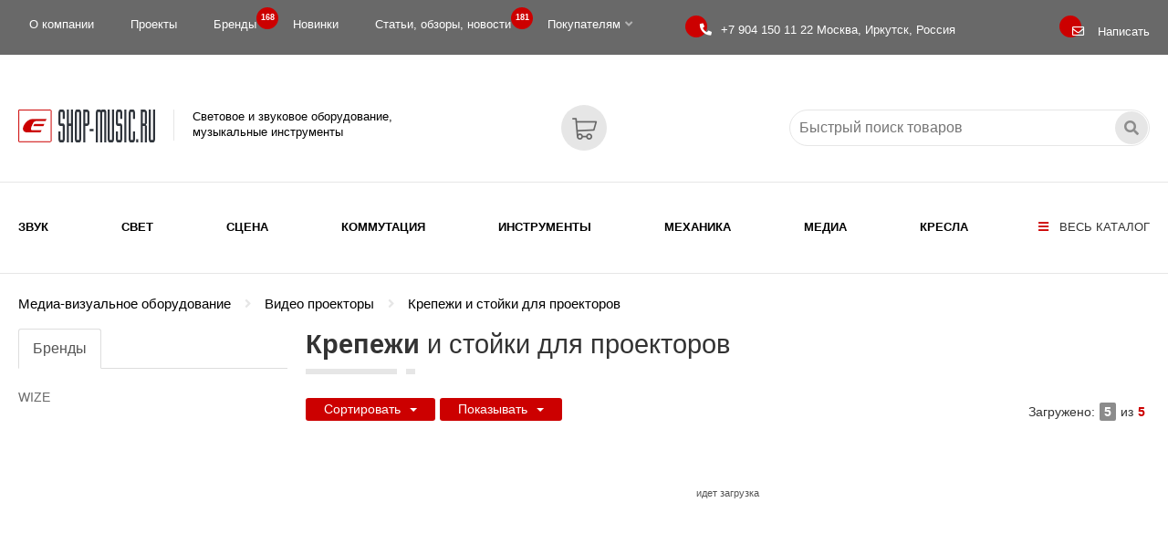

--- FILE ---
content_type: text/html; charset=WINDOWS-1251
request_url: https://eshop-music.ru/catalog/media-vizualnoe-oborudovanie/video-proektory/krepezhi-i-stojki-dlya-proektorov/
body_size: 29374
content:
<!DOCTYPE html>
<html xmlns="http://www.w3.org/1999/xhtml">
<head>
<title>Крепежи и стойки для проекторов, купить</title>
<meta name="description" content="" />
<meta name="keywords" content="Крепежи и стойки для проекторов, " />
<meta name="date" content="2025-11-26T23:44:15+0300" />
<meta property="og:site_name" content="Поставки профессионального звукового и светового оборудования. Проектирование, монтаж, гарантийное и послегарантийное обслуживание объектов: концертных и театральных площадок, ночных клубов, дискотек, развлекательных комплексов, кинозалов, стадионов, конференц-залов" />
<meta name="og:type" content="article" />
<meta property="og:title" content="Крепежи и стойки для проекторов, купить" />
<meta property="og:description" content="" />
<meta property="og:url:secure_url" content="https://eshop-music.ru/catalog/media-vizualnoe-oborudovanie/video-proektory/krepezhi-i-stojki-dlya-proektorov/index.shtml" />
<script type="application/ld+json">{"@context":"http://schema.org","@type":"Article","name":"Крепежи и стойки для проекторов, купить","description":"","url":"https://eshop-music.ru/catalog/media-vizualnoe-oborudovanie/video-proektory/krepezhi-i-stojki-dlya-proektorov/index.shtml","}}</script>
<meta charset="windows-1251" />
<meta name="copyright" content="eShop-Music.ru" />
<meta name="generator" content="InfoDesigner.ru" />
<meta name="viewport" content="width=device-width, initial-scale=1" />
<link type="image/x-icon" rel="shortcut icon" href="/favicon.png" />
<link type="text/css" rel="stylesheet" href="/css/styles11.css" />
<link type="text/css" rel="stylesheet" href="/css/lightgallery.css" />
<link type="text/css" rel="stylesheet" href="/css/masterslider/masterslider.css" />
<link type="text/css" rel="stylesheet" href="/css/jquery.mCustomScrollbar.css" />
<link type="text/css" rel="stylesheet" href="/css/jstree.css" />
<link type="text/css" rel="stylesheet" href="/css/video-js.css" />
<link type="text/css" rel="stylesheet" href="/css/owl.carousel.min.css" />
<link type="text/css" rel="stylesheet" href="/css/owl.theme.default.min.css" />
</head>
<body>
<header>
	<div class="top-line">
		<div class="container">
			<div class="row">
				<div class="col-lg-9 col-md-10 col-sm-10 col-xs-16">
					<!-- главное верхнее меню -->
					<div class="menu-top">
						<menu class="main">
							
<li>
<a href="/o-kompanii-ooo-scena/">О компании</a>
</li>
<li>
<a href="/catalog/proekty/">Проекты</a>
</li>
<li>
<a href="/brands/">Бренды <span class="label">168
</span></a>
</li>
<li>
<a href="/catalog/novye-tovary/">Новинки</a>
</li>
<li>
<a href="/catalog/stati-obzory-novosti/">Статьи, обзоры, новости <span class="label">181
</span></a>
</li>
<li class="has-submenu">
<a href="#">Покупателям<i class="fas fa-angle-down"></i>
</a>
<ul class="submenu">
<li>
<a href="/informaciya-dlya-pokupatelej/sposoby-zakaza-i-oplaty-tovarov/">Способы заказа и оплаты товаров</a>
</li>
<li>
<a href="/informaciya-dlya-pokupatelej/dostavka/">Доставка</a>
</li>
<li>
<a href="/informaciya-dlya-pokupatelej/dostavka-ems-pochta-rossii/">EMS Почта России. Наложенный платеж</a>
</li>
<li>
<a href="/informaciya-dlya-pokupatelej/vozvrat-tovara/">Возврат и обмен товара</a>
</li>
<li>
<a href="/informaciya-dlya-pokupatelej/garantiya-i-servis/">Гарантия и Сервис</a>
</li>
</ul>
</li>

						</menu>
					</div>
					<!--/ главное верхнее меню -->					
				</div>
				<div class="col-lg-5 col-md-4 col-sm-4 col-xs-8">
					<div class="phone" title="Единый телефон для связи"><i></i>
						<a href="tel:+79041501122"><span>+7 904 150 11 22 </span> Москва, Иркутск, Россия</a>
					</div>								
				</div>	
				<div class="col-lg-2 col-md-2 col-sm-2 col-xs-8">
					<div class="feedback-btn" title="Отправить сообщение, заявку, вопрос" data-toggle="modal" data-target="#formFeedbackPanel"><i></i><span>Написать</span></div>
				</div>					
			</div>
		</div>			
	</div>
	<div class="logo-line">
		<div class="scroll-line">
			<div class="container">
				<div class="row">
					<div class="col-lg-16 col-md-16 col-sm-16 col-xs-16">
						<a class="logo" href="/">
							<img src="/img/logo.png" alt="Световое и звуковое оборудование, музыкальные инструменты" title="Световое и звуковое оборудование, музыкальные инструменты">
							<span>Световое и звуковое оборудование,<br/>музыкальные инструменты</span>
						</a>
						<div class="open-menu-panel-button-mobile" title="Открыть каталог" data-toggle="modal" data-target="#menuPanel"><i class="fas fa-bars"></i></div>					
						<div class="search-service">
							<div class="search-block">
								<input class="search-string" placeholder="Быстрый поиск товаров" type="text" title="Искать товары по ключевому слову, выражению, артикулу"/>
								<div class="search-button"></div>
							</div>
						</div>
						<div class="feedback-btn-mobile" title="Отправить сообщение, заявку, вопрос" data-toggle="modal" data-target="#formFeedbackPanel"></div>				
						<a class="valshopcart" title="Перейти в Корзину" href="/services/basket/"><span class="count" id="valshopcart"></span></a>						
					</div>					
				</div>
			</div>
		</div>
	</div>
	<div class="menu-line">
		<div class="container">
			<div class="row">
				<div class="col-lg-16 col-md-16 col-sm-16 col-xs-16">				
					<div class="open-menu-panel-button" title="Открыть каталог" data-toggle="modal" data-target="#menuPanel"><i class="fas fa-bars"></i> Весь каталог</div>
					<!-- меню каталога продуктов -->
					<menu class="rubrics-menu">
					<li class="li-level-1"><a class="a-level-1" href="/catalog/zvukovoe-oborudovanie/">Звук</a></li>
<li class="li-level-1"><a class="a-level-1" href="/catalog/svetovoe-oborudovanie/">Свет</a></li>
<li class="li-level-1"><a class="a-level-1" href="/catalog/scenicheskoe-oborudovanie/">Сцена</a></li>
<li class="li-level-1"><a class="a-level-1" href="/catalog/kommutaciya/">Коммутация</a></li>
<li class="li-level-1"><a class="a-level-1" href="/catalog/muzykalnye-instrumenty/">Инструменты</a></li>
<li class="li-level-1"><a class="a-level-1" href="/catalog/mekhanika-odezhda-sceny/">Механика</a></li>
<li class="li-level-1"><a class="a-level-1" href="/catalog/media-vizualnoe-oborudovanie/">Медиа</a></li>
<li class="li-level-1"><a class="a-level-1" href="/catalog/kresla/">Кресла</a></li>

					</menu>
					<!--/ меню каталога продуктов -->
				</div>
			</div>	
		</div>
	</div>
</header>
<div class="content catalog-page" data-rubric="#8158#" data-breadcrumb="8158">
<div class="container">
<ol class="breadcrumb"></ol>
<div class="row">
<div class="col-lg-4 col-md-4 col-sm-16 col-xs-16">
<div class="block-child-rubrics-brands">
<div class="rubric-name-scrolled">Крепежи и стойки для проекторов</div>
<ul class="nav nav-tabs" role="tablist">
<li role="presentation" class="active"><a href="#002" aria-controls="002" role="tab" data-toggle="tab">Бренды</a></li>
</ul>
<div class="tab-content">
<div id="002" role="tabpanel" class="tab-pane active">
<div class="block-rubric-brands">
<div class="rubric-brands"><a id="39036" href="?brand=39036" class="brand-button">Wize</a>
</div>
<a href="/catalog/media-vizualnoe-oborudovanie/video-proektory/krepezhi-i-stojki-dlya-proektorov/" class="btn-clear-brands hidden">показать все</a>
</div>
</div>
</div>
</div>
</div>
<div class="col-lg-12 col-md-12 col-sm-16 col-xs-16">
<div class="rubric-head">
<h1>Крепежи и стойки для проекторов</h1>
<span class="header-line"></span><span class="header-dot"></span>
</div>
<div class="rubric-options">
<div class="sort-options">
<div class="btn-group">
<button class="btn btn-xs dropdown-toggle" type="button" data-toggle="dropdown" aria-haspopup="true" aria-expanded="false">
													Сортировать<span class="caret"></span>
</button>
<ul class="dropdown-menu">
<li class="sort-price-asc"><a href="#">цена - сначала меньшая</a></li>
<li class="sort-price-desc"><a href="#">цена - сначала большая</a></li>
<li role="separator" class="divider"></li>
<li class="sort-name-asc"><a href="#">наименование от А до Я</a></li>
<li class="sort-name-desc"><a href="#">наименование от Я до А</a></li>
<li role="separator" class="divider"></li>
<li class="sort-date-desc"><a href="#">дата - сначала новые</a></li>
<li class="sort-date-asc"><a href="#">дата - сначала старые</a></li>
</ul>
</div>
</div>
<div class="view-options">
<div class="btn-group">
<button class="btn btn-xs dropdown-toggle" type="button" data-toggle="dropdown" aria-haspopup="true" aria-expanded="false">
													Показывать<span class="caret"></span>
</button>
<ul class="dropdown-menu">
<li class="view-gallery"><a href="#">плиткой</a></li>
<li class="view-list"><a href="#">списком</a></li>
</ul>
</div>
</div>
<div class="load-indicator">Загружено:<span class="cur-load-products"></span>из<span class="total-products"></span></div>
</div>
<div class="catalog-grid-ajax products-preview row" data-first-load-products="20" data-portion-load-products="4" data-type-view="" data-sort-products="" data-move-timeline="allAvailable" data-view-removed="">
<div class="loading"><img alt="" src="/css/masterslider/loading-1-dark.gif" /><br /><span>идет загрузка</span></div>
</div>
</div>
</div>
</div>
</div>

<footer><div class="line-1"><div class="container"><table class="table-menu-bottom">
	<tbody>
		<tr>
			<td class="td-1">
				<a class="logo" href="/">
					<img src="/img/logo.png" alt="Световое и звуковое оборудование, музыкальные инструменты" title="Световое и звуковое оборудование, музыкальные инструменты">
				</a>	
				<p>Световое и звуковое оборудование, музыкальные инструменты</p>
				<p>ООО "СЦЕНА"</p>
				<p>141002, г. Мытищи,<br/>Новомытищинский проспект 10/2</p>
				<p>664081, г. Иркутск, а/я 68</p>
				<a class="phone-2" href="tel:+79041501122">
					Единый телефон для связи:<br/>
					<span>+7 904 150 11 22</span>
				</a>
				<a class="e-mail" href="mailto:info@eshop-music.ru">
					<i class="fas fa-envelope"></i><span>info@eshop-music.ru</span>
				</a>	
			</td>
			<td>
				<h3>Категории</h3>
				<p><a class="link" href="/catalog/zvukovoe-oborudovanie/">Звуковое оборудование</a></p>
				<p><a class="link" href="/catalog/svetovoe-oborudovanie/">Световое оборудование</a></p>
				<p><a class="link" href="/catalog/scenicheskoe-oborudovanie/">Сценическое оборудование</a></p>
				<p><a class="link" href="/catalog/kommutaciya/">Коммутация</a></p>
				<p><a class="link" href="/catalog/muzykalnye-instrumenty/">Музыкальные инструменты</a></p>
				<p><a class="link" href="/catalog/mekhanika-odezhda-sceny/">Механика, одежда сцены</a></p>
				<p><a class="link" href="/catalog/media-vizualnoe-oborudovanie/">Медиа-визуальное оборудование</a></p>
				<p><a class="link" href="/catalog/kresla/">Кресла</a></p>
			</td>
			<td>
				<h3>Компания</h3>
				<p><a class="link" href="/o-kompanii-ooo-scena/">О компании</a></p>
				<p><a class="link" href="/catalog/proekty/">Проекты</a></p>
				<p><a class="link" href="/brands/">Бренды</a></p>
				<p><a class="link" href="/catalog/stati-obzory-novosti/">Полезная информация</a></p>
			</td>
			<td>
				<h3>Покупателям</h3>
				<p><a class="link" href="/informaciya-dlya-pokupatelej/vozvrat-tovara/">Возврат и обмен</a></p>
				<p><a class="link" href="/informaciya-dlya-pokupatelej/garantiya-i-servis/">Гарантия и Сервис</a></p>
				<p><a class="link" href="/informaciya-dlya-pokupatelej/dostavka/">Доставка</a></p>
				<p><a class="link" href="/informaciya-dlya-pokupatelej/sposoby-zakaza-i-oplaty-tovarov/">Способы заказа и оплаты</a></p>
			</td>
			<td>
				<p><small>Если у Вас есть вопросы, то Вы смело можете задать их нам. Мы с&nbsp; радостью ответим Вам.</small></p>
				<div class="feedback-btn" data-toggle="modal" data-target="#formFeedbackPanel"><span>Написать</span></div>
				<!-- <a class="cbr-xml-daily" href="https://www.cbr-xml-daily.ru/">Курсы ЦБ РФ в XML и JSON, API</a> -->
				<div class="currency"><span class="cur-euro"></span><span class="cur-usd"></span></div>
				<div class="share-block"><span class="share-text">Поделиться:</span>
					<script src="https://yastatic.net/share2/share.js"></script>
					<div class="ya-share2" data-curtain data-shape="round" data-color-scheme="blackwhite" data-services="vkontakte,odnoklassniki,telegram,whatsapp"></div>				</div>	
			</td>
		</tr>
	</tbody>
</table></div></div><div class="line-2"><div class="container"><div class="row"><div class="col-lg-5 col-md-5 col-sm-16 col-xs-16"><p><span class="light-color">&#169; 2010 - 2026 ООО &#171;СЦЕНА&#187;</span></p></div><div class="col-lg-6 col-md-6 col-sm-16 col-xs-16"><p class="text-center"><a class="code" href="https://infodesigner.ru/"><img src="/img/infodesigner.png" alt="Система управления сайтами InfoDesigner JS" title="Система управления сайтами InfoDesigner JS"></a></p>
</div><div class="col-lg-5 col-md-5 col-sm-16 col-xs-16"><div class="picture right" style="width:259px">
<div class="img">
<img src="/images/dynamic/img35806.png" alt="" />
</div>
</div>
</div></div></div></div></footer><div class="scroll-top-btn" title="перейти наверх"><span></span></div><!-- модальное окно с меню -->
<div class="menu-panel modal fade" id="menuPanel" tabindex="-1" role="dialog" aria-labelledby="menuPanelLabel">
  <div class="modal-dialog" role="document">
    <div class="modal-content">
      <div class="modal-header">
        <button type="button" class="close" data-dismiss="modal" aria-label="Close"><span aria-hidden="true">&times;</span></button>
        <h4 class="modal-title" id="menuPanelLabel">Каталог</h4>
		<img src="/img/logo.png" alt="" />
      </div>
      <div class="modal-body">
		<!-- <div class="open-close-node-all-btn"><i class="fas fa-plus-square"></i>открыть-закрыть все рубрики</div> -->
		<!-- <div class="open-close-btn-block"> -->
			<!-- <div class="open-node-all" title="раскрыть все рубрики"><i class="fas fa-plus-square"></i></div> -->
			<!-- <div class="close-node-all" title="закрыть все рубрики"><i class="fas fa-minus-square"></i></div> -->
		<!-- </div>	 -->
		<div class="catalog-menu-jstree"><div class="html-rubric"><ul>
<li id="3878"><a href="/catalog/zvukovoe-oborudovanie/" title="Звуковое оборудование">Звуковое оборудование</a>
<ul>
<li id="3878,3883"><a title="Акустические системы" href="/catalog/zvukovoe-oborudovanie/akusticheskie-sistemy/">Акустические системы</a>
<ul>
<li id="3878,3883,7531"><a title="Активная акустика" href="/catalog/zvukovoe-oborudovanie/akusticheskie-sistemy/aktivnaya-akustika/">Активная акустика</a>
<ul>
<li id="3878,3883,7531,7548"><a title="Активные акустические системы" href="/catalog/zvukovoe-oborudovanie/akusticheskie-sistemy/aktivnaya-akustika/aktivnye-akusticheskie-sistemy/">Активные акустические системы</a></li>
<li id="3878,3883,7531,7549"><a title="Активные мобильные акустические комплекты" href="/catalog/zvukovoe-oborudovanie/akusticheskie-sistemy/aktivnaya-akustika/aktivnye-mobilnye-akusticheskie-komplekty/">Активные мобильные акустические комплекты</a></li>
<li id="3878,3883,7531,7552"><a title="Активные сценические мониторы" href="/catalog/zvukovoe-oborudovanie/akusticheskie-sistemy/aktivnaya-akustika/aktivnye-scenicheskie-monitory/">Активные сценические мониторы</a></li>
<li id="3878,3883,7531,7633"><a title="Активные сабвуферы" href="/catalog/zvukovoe-oborudovanie/akusticheskie-sistemy/aktivnaya-akustika/aktivnye-sabvufery/">Активные сабвуферы</a></li>
<li id="3878,3883,7531,7634"><a title="Активные туровые акустические системы" href="/catalog/zvukovoe-oborudovanie/akusticheskie-sistemy/aktivnaya-akustika/aktivnye-turovye-akusticheskie-sistemy/">Активные туровые акустические системы</a></li>
<li id="3878,3883,7531,7635"><a title="Активные портативные системы звукоусиления" href="/catalog/zvukovoe-oborudovanie/akusticheskie-sistemy/aktivnaya-akustika/aktivnye-portativnye-sistemy-zvukousileniya/">Активные портативные системы звукоусиления</a></li>
</ul>
</li>
<li id="3878,3883,7532"><a title="Пассивная акустика" href="/catalog/zvukovoe-oborudovanie/akusticheskie-sistemy/passivnaya-akustika/">Пассивная акустика</a>
<ul>
<li id="3878,3883,7532,7553"><a title="Пассивные акустические системы" href="/catalog/zvukovoe-oborudovanie/akusticheskie-sistemy/passivnaya-akustika/passivnye-akusticheskie-sistemy/">Пассивные акустические системы</a></li>
<li id="3878,3883,7532,7554"><a title="Пассивные мобильные акустические комплекты" href="/catalog/zvukovoe-oborudovanie/akusticheskie-sistemy/passivnaya-akustika/passivnye-mobilnye-akusticheskie-komplekty/">Пассивные мобильные акустические комплекты</a></li>
<li id="3878,3883,7532,7557"><a title="Пассивные сценические мониторы" href="/catalog/zvukovoe-oborudovanie/akusticheskie-sistemy/passivnaya-akustika/passivnye-scenicheskie-monitory/">Пассивные сценические мониторы</a></li>
<li id="3878,3883,7532,7558"><a title="Пассивные сабвуферы" href="/catalog/zvukovoe-oborudovanie/akusticheskie-sistemy/passivnaya-akustika/passivnye-sabvufery/">Пассивные сабвуферы</a></li>
<li id="3878,3883,7532,7559"><a title="Пассивные туровые акустические системы" href="/catalog/zvukovoe-oborudovanie/akusticheskie-sistemy/passivnaya-akustika/passivnye-turovye-akusticheskie-sistemy/">Пассивные туровые акустические системы</a></li>
<li id="3878,3883,7532,7636"><a title="Пассивные портативные акустические системы" href="/catalog/zvukovoe-oborudovanie/akusticheskie-sistemy/passivnaya-akustika/passivnye-portativnye-akusticheskie-sistemy/">Пассивные портативные акустические системы</a></li>
</ul>
</li>
<li id="3878,3883,7533"><a title="Линейные массивы" href="/catalog/zvukovoe-oborudovanie/akusticheskie-sistemy/linejnye-massivy/">Линейные массивы</a>
<ul>
<li id="3878,3883,7533,7560"><a title="Активные сателлиты линейного массива" href="/catalog/zvukovoe-oborudovanie/akusticheskie-sistemy/linejnye-massivy/aktivnye-satellity-linejnogo-massiva/">Активные сателлиты линейного массива</a></li>
<li id="3878,3883,7533,7561"><a title="Пассивные сателлиты линейного массива" href="/catalog/zvukovoe-oborudovanie/akusticheskie-sistemy/linejnye-massivy/passivnye-satellity-linejnogo-massiva/">Пассивные сателлиты линейного массива</a></li>
<li id="3878,3883,7533,7562"><a title="Активные сабвуферы линейного массива" href="/catalog/zvukovoe-oborudovanie/akusticheskie-sistemy/linejnye-massivy/aktivnye-sabvufery-linejnogo-massiva/">Активные сабвуферы линейного массива</a></li>
<li id="3878,3883,7533,7563"><a title="Пассивные сабвуферы линейного массива" href="/catalog/zvukovoe-oborudovanie/akusticheskie-sistemy/linejnye-massivy/passivnye-sabvufery-linejnogo-massiva/">Пассивные сабвуферы линейного массива</a></li>
<li id="3878,3883,7533,7564"><a title="Туровые комплекты линейных массивов" href="/catalog/zvukovoe-oborudovanie/akusticheskie-sistemy/linejnye-massivy/turovye-komplekty-linejnyh-massivov/">Туровые комплекты линейных массивов</a></li>
<li id="3878,3883,7533,7637"><a title="Аксессуары для линейного массива" href="/catalog/zvukovoe-oborudovanie/akusticheskie-sistemy/linejnye-massivy/aksessuary-dlya-linejnogo-massiva/">Аксессуары для линейного массива</a></li>
</ul>
</li>
<li id="3878,3883,39637"><a title="Инсталляционные акустические системы" href="/catalog/zvukovoe-oborudovanie/akusticheskie-sistemy/installyacionnye-akusticheskie-sistemy/">Инсталляционные акустические системы</a></li>
<li id="3878,3883,6231"><a title="Акустические системы для кино" href="/catalog/zvukovoe-oborudovanie/akusticheskie-sistemy/akusticheskie-sistemy-dlya-kino/">Акустические системы для кино</a>
<ul>
<li id="3878,3883,6231,7576"><a title="Акустические системы звукового окружения" href="/catalog/zvukovoe-oborudovanie/akusticheskie-sistemy/akusticheskie-sistemy-dlya-kino/akusticheskie-sistemy-zvukovogo-okruzheniya/">Акустические системы звукового окружения</a></li>
<li id="3878,3883,6231,7577"><a title="Заэкранные акустические системы" href="/catalog/zvukovoe-oborudovanie/akusticheskie-sistemy/akusticheskie-sistemy-dlya-kino/zaehkrannye-akusticheskie-sistemy/">Заэкранные акустические системы</a></li>
<li id="3878,3883,6231,7578"><a title="Сабвуферы для кинозалов" href="/catalog/zvukovoe-oborudovanie/akusticheskie-sistemy/akusticheskie-sistemy-dlya-kino/sabvufery-dlya-kinozalov/">Сабвуферы для кинозалов</a></li>
</ul>
</li>
<li id="3878,3883,6232"><a title="Аксессуары и комплектующие для акустических систем" href="/catalog/zvukovoe-oborudovanie/akusticheskie-sistemy/aksessuary-i-komplektuyushchie-dlya-akusticheskih-sistem/">Аксессуары и комплектующие для акустических систем</a>
<ul>
<li id="3878,3883,6232,38835"><a title="Стойки для акустических систем" href="/catalog/zvukovoe-oborudovanie/akusticheskie-sistemy/aksessuary-i-komplektuyushchie-dlya-akusticheskih-sistem/stojki-dlya-akusticheskih-sistem/">Стойки для акустических систем</a></li>
<li id="3878,3883,6232,11265"><a title="Кронштейны, крепления, адаптеры для акустических систем" href="/catalog/zvukovoe-oborudovanie/akusticheskie-sistemy/aksessuary-i-komplektuyushchie-dlya-akusticheskih-sistem/kronshtejny-krepleniya-adaptery-dlya-akusticheskih-sistem/">Кронштейны, крепления, адаптеры для акустических систем</a></li>
<li id="3878,3883,6232,38836"><a title="Чехлы для акустических систем" href="/catalog/zvukovoe-oborudovanie/akusticheskie-sistemy/aksessuary-i-komplektuyushchie-dlya-akusticheskih-sistem/chekhly-dlya-akusticheskih-sistem/">Чехлы для акустических систем</a></li>
<li id="3878,3883,6232,38837"><a title="Сумки для акустических систем" href="/catalog/zvukovoe-oborudovanie/akusticheskie-sistemy/aksessuary-i-komplektuyushchie-dlya-akusticheskih-sistem/sumki-dlya-akusticheskih-sistem/">Сумки для акустических систем</a></li>
<li id="3878,3883,6232,38838"><a title="Блоки питание для акустических систем" href="/catalog/zvukovoe-oborudovanie/akusticheskie-sistemy/aksessuary-i-komplektuyushchie-dlya-akusticheskih-sistem/bloki-pitanie-dlya-akusticheskih-sistem/">Блоки питание для акустических систем</a></li>
<li id="3878,3883,6232,38853"><a title="Транспортировочные тележки и кейсы для акустических систем" href="/catalog/zvukovoe-oborudovanie/akusticheskie-sistemy/aksessuary-i-komplektuyushchie-dlya-akusticheskih-sistem/transportirovochnye-telezhki-i-kejsy-dlya-akusticheskih-sistem/">Транспортировочные тележки и кейсы для акустических систем</a></li>
</ul>
</li>
</ul>
</li>
<li id="3878,3909"><a title="Радиосистемы" href="/catalog/zvukovoe-oborudovanie/radiosistemy/">Радиосистемы</a>
<ul>
<li id="3878,3909,6230"><a title="Радиосистемы с ручным микрофоном" href="/catalog/zvukovoe-oborudovanie/radiosistemy/radiosistemy-s-ruchnym-mikrofonom/">Радиосистемы с ручным микрофоном</a></li>
<li id="3878,3909,6435"><a title="Радиосистемы с головным микрофоном" href="/catalog/zvukovoe-oborudovanie/radiosistemy/radiosistemy-s-golovnym-mikrofonom/">Радиосистемы с головным микрофоном</a></li>
<li id="3878,3909,7536"><a title="Радиосистемы с петличным микрофоном" href="/catalog/zvukovoe-oborudovanie/radiosistemy/radiosistemy-s-petlichnym-mikrofonom/">Радиосистемы с петличным микрофоном</a></li>
<li id="3878,3909,7537"><a title="Радиосистемы инструментальные" href="/catalog/zvukovoe-oborudovanie/radiosistemy/radiosistemy-instrumentalnye/">Радиосистемы инструментальные</a></li>
<li id="3878,3909,7649"><a title="Радиосистемы персонального мониторинга" href="/catalog/zvukovoe-oborudovanie/radiosistemy/radiosistemy-personalnogo-monitoringa/">Радиосистемы персонального мониторинга</a></li>
<li id="3878,3909,32003"><a title="Поясной передатчик для радиосистем" href="/catalog/zvukovoe-oborudovanie/radiosistemy/poyasnoj-peredatchik-dlya-radiosistem/">Поясной передатчик для радиосистем</a></li>
<li id="3878,3909,32004"><a title="Ручной передатчик для радиосистем" href="/catalog/zvukovoe-oborudovanie/radiosistemy/ruchnoj-peredatchik-dlya-radiosistem/">Ручной передатчик для радиосистем</a></li>
<li id="3878,3909,31999"><a title="Радиосистемы цифровые" href="/catalog/zvukovoe-oborudovanie/radiosistemy/radiosistemy-cifrovye/">Радиосистемы цифровые</a></li>
<li id="3878,3909,32534"><a title="Поясной цифровой передатчик" href="/catalog/zvukovoe-oborudovanie/radiosistemy/poyasnoj-cifrovoj-peredatchik/">Поясной цифровой передатчик</a></li>
<li id="3878,3909,32535"><a title="Ручной цифровой передатчик" href="/catalog/zvukovoe-oborudovanie/radiosistemy/ruchnoj-cifrovoj-peredatchik/">Ручной цифровой передатчик</a></li>
<li id="3878,3909,38973"><a title="Беспроводная микрофонная система приёмник и передатчик" href="/catalog/zvukovoe-oborudovanie/radiosistemy/besprovodnaya-mikrofonnaya-sistema-priyomnik-i-peredatchik/">Беспроводная микрофонная система приёмник и передатчик</a></li>
<li id="3878,3909,39002"><a title="Иструментальный беспроводной передатчик" href="/catalog/zvukovoe-oborudovanie/radiosistemy/istrumentalnyj-besprovodnoj-peredatchik/">Иструментальный беспроводной передатчик</a></li>
<li id="3878,3909,7650"><a title="Накамерный приемник и передатчик для беспроводных систем" href="/catalog/zvukovoe-oborudovanie/radiosistemy/nakamernyj-priemnik-i-peredatchik-dlya-besprovodnyh-sistem/">Накамерный приемник и передатчик для беспроводных систем</a></li>
<li id="3878,3909,32538"><a title="Накамерные радиосистемы с петличным микрофоном" href="/catalog/zvukovoe-oborudovanie/radiosistemy/nakamernyj-priyomnik/">Накамерные радиосистемы с петличным микрофоном</a></li>
<li id="3878,3909,32001"><a title="Головной микрофон для радиосистем" href="/catalog/zvukovoe-oborudovanie/radiosistemy/golovnoj-mikrofon-dlya-radiosistem/">Головной микрофон для радиосистем</a></li>
<li id="3878,3909,32069"><a title="Подключаемый передатчик для радиосистем" href="/catalog/zvukovoe-oborudovanie/radiosistemy/podklyuchaemyj-peredatchik-dlya-radiosistem/">Подключаемый передатчик для радиосистем</a></li>
<li id="3878,3909,32010"><a title="Приёмник для радиосистем" href="/catalog/zvukovoe-oborudovanie/radiosistemy/priyomnik-dlya-radiosistem/">Приёмник для радиосистем</a></li>
<li id="3878,3909,39341"><a title="Передатчик для радиосистем" href="/catalog/zvukovoe-oborudovanie/radiosistemy/peredatchik-dlya-radiosistem/">Передатчик для радиосистем</a></li>
<li id="3878,3909,26856"><a title="Головной микрофон - гарнитура для радиосистем" href="/catalog/zvukovoe-oborudovanie/radiosistemy/golovnoj-mikrofon-garnitura-dlya-radiosistem/">Головной микрофон - гарнитура для радиосистем</a></li>
<li id="3878,3909,26761"><a title="Петличный микрофон для радиосистем" href="/catalog/zvukovoe-oborudovanie/radiosistemy/petlichnyj-mikrofon-dlya-radiosistem/">Петличный микрофон для радиосистем</a></li>
<li id="3878,3909,32285"><a title="Антенные сплиттеры и комбайнеры" href="/catalog/zvukovoe-oborudovanie/radiosistemy/antennye-splittery-i-kombajnery/">Антенные сплиттеры и комбайнеры</a></li>
<li id="3878,3909,7648"><a title="Комплектующие для радиосистем" href="/catalog/zvukovoe-oborudovanie/radiosistemy/komplektuyushchie-dlya-radiosistem/">Комплектующие для радиосистем</a>
<ul>
<li id="3878,3909,7648,32011"><a title="Микрофонные головки для ручных передатчиков" href="/catalog/zvukovoe-oborudovanie/radiosistemy/komplektuyushchie-dlya-radiosistem/mikrofonnye-golovki-dlya-ruchnyh-peredatchikov/">Микрофонные головки для ручных передатчиков</a></li>
<li id="3878,3909,7648,32284"><a title="Антенны и аксессуары" href="/catalog/zvukovoe-oborudovanie/radiosistemy/komplektuyushchie-dlya-radiosistem/antenny-i-aksessuary/">Антенны и аксессуары</a></li>
<li id="3878,3909,7648,32539"><a title="Рэковые адаптеры для радиосистем" href="/catalog/zvukovoe-oborudovanie/radiosistemy/komplektuyushchie-dlya-radiosistem/rehkovye-adaptery-dlya-radiosistem/">Рэковые адаптеры для радиосистем</a></li>
<li id="3878,3909,7648,32012"><a title="Ветрозащита, держатели для радиосистем" href="/catalog/zvukovoe-oborudovanie/radiosistemy/komplektuyushchie-dlya-radiosistem/vetrozashchita-derzhateli-dlya-radiosistem/">Ветрозащита, держатели для радиосистем</a></li>
<li id="3878,3909,7648,32013"><a title="Кабель и коммутация для радиосистем" href="/catalog/zvukovoe-oborudovanie/radiosistemy/komplektuyushchie-dlya-radiosistem/kabel-i-kommutaciya-dlya-radiosistem/">Кабель и коммутация для радиосистем</a></li>
<li id="3878,3909,7648,32058"><a title="Зарядные устройства, аккумуляторы для радиосистем" href="/catalog/zvukovoe-oborudovanie/radiosistemy/komplektuyushchie-dlya-radiosistem/zaryadnye-ustrojstva-akkumulyatory-dlya-radiosistem/">Зарядные устройства, аккумуляторы для радиосистем</a></li>
<li id="3878,3909,7648,32540"><a title="Блоки питания для радиосистем" href="/catalog/zvukovoe-oborudovanie/radiosistemy/komplektuyushchie-dlya-radiosistem/bloki-pitaniya-dlya-radiosistem/">Блоки питания для радиосистем</a></li>
</ul>
</li>
</ul>
</li>
<li id="3878,3886"><a title="Микшерные пульты" href="/catalog/zvukovoe-oborudovanie/mikshernye-pulty/">Микшерные пульты</a>
<ul>
<li id="3878,3886,32070"><a title="Компактные аналоговые микшерные пульты" href="/catalog/zvukovoe-oborudovanie/mikshernye-pulty/kompaktnye-analogovye-mikshernye-pulty/">Компактные аналоговые микшерные пульты</a></li>
<li id="3878,3886,3903"><a title="Аналоговые микшерные пульты" href="/catalog/zvukovoe-oborudovanie/mikshernye-pulty/analogovye-mikshernye-pulty/">Аналоговые микшерные пульты</a></li>
<li id="3878,3886,7619"><a title="Активные микшерные пульты" href="/catalog/zvukovoe-oborudovanie/mikshernye-pulty/aktivnye-mikshernye-pulty/">Активные микшерные пульты</a></li>
<li id="3878,3886,3904"><a title="Цифровые микшерные пульты" href="/catalog/zvukovoe-oborudovanie/mikshernye-pulty/cifrovye-mikshernye-pulty/">Цифровые микшерные пульты</a>
<ul>
<li id="3878,3886,3904,42582"><a title="Аксессуары для цифровых микшеров" href="/catalog/zvukovoe-oborudovanie/mikshernye-pulty/cifrovye-mikshernye-pulty/aksessuary-dlya-cifrovyh-miksherov/">Аксессуары для цифровых микшеров</a></li>
</ul>
</li>
<li id="3878,3886,39323"><a title="Стейдж-боксы для цифровых микшеров" href="/catalog/zvukovoe-oborudovanie/mikshernye-pulty/stejdzh-boksy-dlya-cifrovyh-miksherov/">Стейдж-боксы для цифровых микшеров</a></li>
<li id="3878,3886,32128"><a title="Рэковые микшеры" href="/catalog/zvukovoe-oborudovanie/mikshernye-pulty/rehkovye-mikshery/">Рэковые микшеры</a></li>
<li id="3878,3886,38813"><a title="Инсталляционные микшеры" href="/catalog/zvukovoe-oborudovanie/mikshernye-pulty/installyacionnye-mikshery/">Инсталляционные микшеры</a></li>
<li id="3878,3886,7621"><a title="Микшеры радиовещательные" href="/catalog/zvukovoe-oborudovanie/mikshernye-pulty/mikshery-radioveshchatelnye/">Микшеры радиовещательные</a></li>
<li id="3878,3886,35032"><a title="Аксессуары и запчасти для микшеров" href="/catalog/zvukovoe-oborudovanie/mikshernye-pulty/aksessuary-i-zapchasti-dlya-miksherov/">Аксессуары и запчасти для микшеров</a></li>
</ul>
</li>
<li id="3878,3884"><a title="Усилители мощности" href="/catalog/zvukovoe-oborudovanie/usiliteli-moshchnosti/">Усилители мощности</a>
<ul>
<li id="3878,3884,7584"><a title="Профессиональные усилители мощности" href="/catalog/zvukovoe-oborudovanie/usiliteli-moshchnosti/professionalnye-usiliteli-moshchnosti/">Профессиональные усилители мощности</a></li>
<li id="3878,3884,7585"><a title="Профессиональные усилители мощности с DSP" href="/catalog/zvukovoe-oborudovanie/usiliteli-moshchnosti/professionalnye-usiliteli-moshchnosti-s-dsp/">Профессиональные усилители мощности с DSP</a></li>
<li id="3878,3884,11369"><a title="Туровые усилители и системные рэки" href="/catalog/zvukovoe-oborudovanie/usiliteli-moshchnosti/turovye-usiliteli-i-sistemnye-rehki/">Туровые усилители и системные рэки</a></li>
<li id="3878,3884,32014"><a title="Многоканальные усилители" href="/catalog/zvukovoe-oborudovanie/usiliteli-moshchnosti/mnogokanalnye-usiliteli/">Многоканальные усилители</a></li>
</ul>
</li>
<li id="3878,3887"><a title="Микрофоны" href="/catalog/zvukovoe-oborudovanie/mikrofony/">Микрофоны</a>
<ul>
<li id="3878,3887,3907"><a title="Вокальные микрофоны" href="/catalog/zvukovoe-oborudovanie/mikrofony/vokalnye-mikrofony/">Вокальные микрофоны</a>
<ul>
<li id="3878,3887,3907,32015"><a title="Динамические вокальные микрофоны" href="/catalog/zvukovoe-oborudovanie/mikrofony/vokalnye-mikrofony/dinamicheskie-vokalnye-mikrofony/">Динамические вокальные микрофоны</a></li>
<li id="3878,3887,3907,35733"><a title="Динамический ленточный микрофон" href="/catalog/zvukovoe-oborudovanie/mikrofony/vokalnye-mikrofony/dinamicheskij-lentochnyj-mikrofon/">Динамический ленточный микрофон</a></li>
<li id="3878,3887,3907,32016"><a title="Конденсаторные вокальные микрофоны" href="/catalog/zvukovoe-oborudovanie/mikrofony/vokalnye-mikrofony/kondensatornye-vokalnye-mikrofony/">Конденсаторные вокальные микрофоны</a></li>
<li id="3878,3887,3907,35734"><a title="Ламповый микрофон" href="/catalog/zvukovoe-oborudovanie/mikrofony/vokalnye-mikrofony/lampovyj-mikrofon/">Ламповый микрофон</a></li>
<li id="3878,3887,3907,32512"><a title="Классические вокальные микрофоны" href="/catalog/zvukovoe-oborudovanie/mikrofony/vokalnye-mikrofony/klassicheskie-vokalnye-mikrofony/">Классические вокальные микрофоны</a></li>
<li id="3878,3887,3907,32513"><a title="Вокальный комплект" href="/catalog/zvukovoe-oborudovanie/mikrofony/vokalnye-mikrofony/vokalnyj-komplekt/">Вокальный комплект</a></li>
</ul>
</li>
<li id="3878,3887,3908"><a title="Инструментальные микрофоны" href="/catalog/zvukovoe-oborudovanie/mikrofony/instrumentalnye-mikrofony/">Инструментальные микрофоны</a>
<ul>
<li id="3878,3887,3908,32017"><a title="Микрофоны для баянов и аккордеонов" href="/catalog/zvukovoe-oborudovanie/mikrofony/instrumentalnye-mikrofony/mikrofony-dlya-bayanov-i-akkordeonov/">Микрофоны для баянов и аккордеонов</a></li>
<li id="3878,3887,3908,32018"><a title="Всенаправленные динамические микрофоны" href="/catalog/zvukovoe-oborudovanie/mikrofony/instrumentalnye-mikrofony/vsenapravlennye-dinamicheskie-mikrofony/">Всенаправленные динамические микрофоны</a></li>
<li id="3878,3887,3908,32019"><a title="Микрофоны для комбоусилителей" href="/catalog/zvukovoe-oborudovanie/mikrofony/instrumentalnye-mikrofony/mikrofony-dlya-kombousilitelej/">Микрофоны для комбоусилителей</a></li>
<li id="3878,3887,3908,32020"><a title="Микрофоны для ударных и перкусии" href="/catalog/zvukovoe-oborudovanie/mikrofony/instrumentalnye-mikrofony/mikrofony-dlya-udarnyh-i-perkusii/">Микрофоны для ударных и перкусии</a></li>
<li id="3878,3887,3908,32021"><a title="Микрофоны для акустической гитары" href="/catalog/zvukovoe-oborudovanie/mikrofony/instrumentalnye-mikrofony/mikrofony-dlya-akusticheskoj-gitary/">Микрофоны для акустической гитары</a></li>
<li id="3878,3887,3908,32022"><a title="Микрофоны для струнных инструментов" href="/catalog/zvukovoe-oborudovanie/mikrofony/instrumentalnye-mikrofony/mikrofony-dlya-strunnyh-instrumentov/">Микрофоны для струнных инструментов</a></li>
<li id="3878,3887,3908,32023"><a title="Микрофоны для духовых инструментов" href="/catalog/zvukovoe-oborudovanie/mikrofony/instrumentalnye-mikrofony/mikrofony-dlya-duhovyh-instrumentov/">Микрофоны для духовых инструментов</a></li>
<li id="3878,3887,3908,32024"><a title="Микрофоны для акустического фортепиано" href="/catalog/zvukovoe-oborudovanie/mikrofony/instrumentalnye-mikrofony/mikrofony-dlya-akusticheskogo-fortepiano/">Микрофоны для акустического фортепиано</a></li>
<li id="3878,3887,3908,32287"><a title="Универсальные инструментальные микрофоны" href="/catalog/zvukovoe-oborudovanie/mikrofony/instrumentalnye-mikrofony/universalnye-instrumentalnye-mikrofony/">Универсальные инструментальные микрофоны</a></li>
</ul>
</li>
<li id="3878,3887,3910"><a title="Подвесные, хоровые микрофоны" href="/catalog/zvukovoe-oborudovanie/mikrofony/podvesnye-horovye-mikrofony/">Подвесные, хоровые микрофоны</a></li>
<li id="3878,3887,35723"><a title="Микрофоны для систем виртуальной реальности" href="/catalog/zvukovoe-oborudovanie/mikrofony/mikrofony-dlya-sistem-virtualnoj-realnosti/">Микрофоны для систем виртуальной реальности</a></li>
<li id="3878,3887,32025"><a title="Микрофоны для студий телевидения и радиовещания" href="/catalog/zvukovoe-oborudovanie/mikrofony/mikrofony-dlya-studij-televideniya-i-radioveshchaniya/">Микрофоны для студий телевидения и радиовещания</a>
<ul>
<li id="3878,3887,32025,32026"><a title="Микрофоны для вещания" href="/catalog/zvukovoe-oborudovanie/mikrofony/mikrofony-dlya-studij-televideniya-i-radioveshchaniya/mikrofony-dlya-veshchaniya/">Микрофоны для вещания</a></li>
<li id="3878,3887,32025,26857"><a title="Репортерские микрофоны" href="/catalog/zvukovoe-oborudovanie/mikrofony/mikrofony-dlya-studij-televideniya-i-radioveshchaniya/reporterskie-mikrofony/">Репортерские микрофоны</a></li>
<li id="3878,3887,32025,32027"><a title="Накамерные микрофоны" href="/catalog/zvukovoe-oborudovanie/mikrofony/mikrofony-dlya-studij-televideniya-i-radioveshchaniya/nakamernye-mikrofony/">Накамерные микрофоны</a></li>
<li id="3878,3887,32025,32028"><a title="Микрофоны-пушки" href="/catalog/zvukovoe-oborudovanie/mikrofony/mikrofony-dlya-studij-televideniya-i-radioveshchaniya/mikrofony-pushki/">Микрофоны-пушки</a></li>
<li id="3878,3887,32025,39293"><a title="Петличные микрофоны" href="/catalog/zvukovoe-oborudovanie/mikrofony/mikrofony-dlya-studij-televideniya-i-radioveshchaniya/petlichnye-mikrofony/">Петличные микрофоны</a></li>
</ul>
</li>
<li id="3878,3887,29581"><a title="USB микрофоны" href="/catalog/zvukovoe-oborudovanie/mikrofony/usb-mikrofony/">USB микрофоны</a></li>
<li id="3878,3887,39294"><a title="Внешние микрофоны для смартфонов" href="/catalog/zvukovoe-oborudovanie/mikrofony/vneshnie-mikrofony-dlya-smartfonov/">Внешние микрофоны для смартфонов</a>
<ul>
<li id="3878,3887,39294,39296"><a title="Петличные микрофоны для смартфонов" href="/catalog/zvukovoe-oborudovanie/mikrofony/vneshnie-mikrofony-dlya-smartfonov/petlichnye-mikrofony-dlya-smartfonov/">Петличные микрофоны для смартфонов</a></li>
<li id="3878,3887,39294,39297"><a title="Микрофоны пушки для смартфонов" href="/catalog/zvukovoe-oborudovanie/mikrofony/vneshnie-mikrofony-dlya-smartfonov/mikrofony-pushki-dlya-smartfonov/">Микрофоны пушки для смартфонов</a></li>
<li id="3878,3887,39294,39298"><a title="Стерео микрофоны для смартфонов" href="/catalog/zvukovoe-oborudovanie/mikrofony/vneshnie-mikrofony-dlya-smartfonov/stereo-mikrofony-dlya-smartfonov/">Стерео микрофоны для смартфонов</a></li>
<li id="3878,3887,39294,42115"><a title="Микрофоны для стримов" href="/catalog/zvukovoe-oborudovanie/mikrofony/vneshnie-mikrofony-dlya-smartfonov/mikrofony-dlea-strimov/">Микрофоны для стримов</a></li>
</ul>
</li>
<li id="3878,3887,32526"><a title="Микрофоны для диктофонов" href="/catalog/zvukovoe-oborudovanie/mikrofony/mikrofony-dlya-diktofonov/">Микрофоны для диктофонов</a></li>
<li id="3878,3887,14570"><a title="Аксессуары для микрофонов" href="/catalog/zvukovoe-oborudovanie/mikrofony/aksessuary-dlya-mikrofonov/">Аксессуары для микрофонов</a>
<ul>
<li id="3878,3887,14570,32031"><a title="Микрофонные капсюли" href="/catalog/zvukovoe-oborudovanie/mikrofony/aksessuary-dlya-mikrofonov/mikrofonnye-kapsyuli/">Микрофонные капсюли</a></li>
<li id="3878,3887,14570,32032"><a title="Блоки фантомного питания для микрофонов" href="/catalog/zvukovoe-oborudovanie/mikrofony/aksessuary-dlya-mikrofonov/bloki-fantomnogo-pitaniya-dlya-mikrofonov/">Блоки фантомного питания для микрофонов</a></li>
<li id="3878,3887,14570,32033"><a title="Адаптеры для подключения микрофонов к ПК" href="/catalog/zvukovoe-oborudovanie/mikrofony/aksessuary-dlya-mikrofonov/adaptery-dlya-podklyucheniya-mikrofonov-k-pk/">Адаптеры для подключения микрофонов к ПК</a></li>
<li id="3878,3887,14570,32034"><a title="Держатели. подвесы и настольные подставки для микрофонов" href="/catalog/zvukovoe-oborudovanie/mikrofony/aksessuary-dlya-mikrofonov/derzhateli-na-stojki-dlya-mikrofonov/">Держатели. подвесы и настольные подставки для микрофонов</a></li>
<li id="3878,3887,14570,32036"><a title="Ветрозащита для микрофонов" href="/catalog/zvukovoe-oborudovanie/mikrofony/aksessuary-dlya-mikrofonov/vetrozashchita-dlya-mikrofonov/">Ветрозащита для микрофонов</a></li>
<li id="3878,3887,14570,32037"><a title="Чехлы и кейсы для разных микрофонов" href="/catalog/zvukovoe-oborudovanie/mikrofony/aksessuary-dlya-mikrofonov/chekhly-i-kejsy-dlya-raznyh-mikrofonov/">Чехлы и кейсы для разных микрофонов</a></li>
<li id="3878,3887,14570,32527"><a title="Кабели и переходники для микрофонов" href="/catalog/zvukovoe-oborudovanie/mikrofony/aksessuary-dlya-mikrofonov/kabeli-i-perekhodniki-dlya-mikrofonov/">Кабели и переходники для микрофонов</a></li>
<li id="3878,3887,14570,35736"><a title="Микрофонные предусилители" href="/catalog/zvukovoe-oborudovanie/mikrofony/aksessuary-dlya-mikrofonov/mikrofonnye-predusiliteli/">Микрофонные предусилители</a></li>
</ul>
</li>
<li id="3878,3887,42185"><a title="Измерительные микрофоны" href="/catalog/zvukovoe-oborudovanie/mikrofony/measuring microphones/">Измерительные микрофоны</a></li>
</ul>
</li>
<li id="3878,6227"><a title="Наушники, гарнитуры" href="/catalog/zvukovoe-oborudovanie/naushniki-garnitury/">Наушники, гарнитуры</a>
<ul>
<li id="3878,6227,7670"><a title="Наушники профессиональные" href="/catalog/zvukovoe-oborudovanie/naushniki-garnitury/naushniki-professionalnye/">Наушники профессиональные</a>
<ul>
<li id="3878,6227,7670,39897"><a title="Открытые наушники" href="/catalog/zvukovoe-oborudovanie/naushniki-garnitury/naushniki-professionalnye/otkrytye-naushniki/">Открытые наушники</a></li>
<li id="3878,6227,7670,39898"><a title="Закрытые наушники" href="/catalog/zvukovoe-oborudovanie/naushniki-garnitury/naushniki-professionalnye/zakrytye-naushniki/">Закрытые наушники</a></li>
<li id="3878,6227,7670,39899"><a title="Полуоткрытые наушники" href="/catalog/zvukovoe-oborudovanie/naushniki-garnitury/naushniki-professionalnye/poluotkrytye-naushniki/">Полуоткрытые наушники</a></li>
<li id="3878,6227,7670,39973"><a title="Внутриканальные проводные" href="/catalog/zvukovoe-oborudovanie/naushniki-garnitury/naushniki-professionalnye/vnutrikanalnye-provodnye/">Внутриканальные проводные</a></li>
<li id="3878,6227,7670,39980"><a title="Наушники накладные" href="/catalog/zvukovoe-oborudovanie/naushniki-garnitury/naushniki-professionalnye/naushniki-nakladnye/">Наушники накладные</a></li>
</ul>
</li>
<li id="3878,6227,7674"><a title="Наушники пользовательские" href="/catalog/zvukovoe-oborudovanie/naushniki-garnitury/naushniki-polzovatelskie/">Наушники пользовательские</a>
<ul>
<li id="3878,6227,7674,39967"><a title="Накладные наушники" href="/catalog/zvukovoe-oborudovanie/naushniki-garnitury/naushniki-polzovatelskie/nakladnye-naushniki/">Накладные наушники</a></li>
<li id="3878,6227,7674,39968"><a title="Полноразмерные наушники" href="/catalog/zvukovoe-oborudovanie/naushniki-garnitury/naushniki-polzovatelskie/polnorazmernye-naushniki/">Полноразмерные наушники</a></li>
<li id="3878,6227,7674,39969"><a title="Внутриканальные/вкладыши" href="/catalog/zvukovoe-oborudovanie/naushniki-garnitury/naushniki-polzovatelskie/vnutrikanalnye-vkladyshi/">Внутриканальные/вкладыши</a></li>
<li id="3878,6227,7674,39971"><a title="Спортивные наушники" href="/catalog/zvukovoe-oborudovanie/naushniki-garnitury/naushniki-polzovatelskie/sportivnye-naushniki/">Спортивные наушники</a></li>
</ul>
</li>
<li id="3878,6227,33696"><a title="Наушники и компоненты персонального мониторинга" href="/catalog/zvukovoe-oborudovanie/naushniki-garnitury/naushniki-i-komponenty-personalnogo-monitoringa/">Наушники и компоненты персонального мониторинга</a></li>
<li id="3878,6227,14558"><a title="Наушники беспроводные" href="/catalog/zvukovoe-oborudovanie/naushniki-garnitury/naushniki-besprovodnye/">Наушники беспроводные</a></li>
<li id="3878,6227,7673"><a title="Наушники беспроводные вставные " href="/catalog/zvukovoe-oborudovanie/naushniki-garnitury/naushniki-besprovodnye-vstavnye/">Наушники беспроводные вставные </a></li>
<li id="3878,6227,7677"><a title="Усилители для наушников" href="/catalog/zvukovoe-oborudovanie/naushniki-garnitury/usiliteli-dlya-naushnikov/">Усилители для наушников</a></li>
<li id="3878,6227,11158"><a title="Предусилители для наушников" href="/catalog/zvukovoe-oborudovanie/naushniki-garnitury/predusiliteli-dlya-naushnikov/">Предусилители для наушников</a></li>
<li id="3878,6227,7672"><a title="Гарнитура, наушники с микрофоном" href="/catalog/zvukovoe-oborudovanie/naushniki-garnitury/garnitura-naushniki-s-mikrofonom/">Гарнитура, наушники с микрофоном</a></li>
</ul>
</li>
<li id="3878,6229"><a title="DJ оборудование" href="/catalog/zvukovoe-oborudovanie/dj-oborudovanie/">DJ оборудование</a>
<ul>
<li id="3878,6229,6441"><a title="DJ проигрыватели" href="/catalog/zvukovoe-oborudovanie/dj-oborudovanie/dj-proigryvateli/">DJ проигрыватели</a></li>
<li id="3878,6229,7689"><a title="DJ микшерные пульты" href="/catalog/zvukovoe-oborudovanie/dj-oborudovanie/dj-mikshernye-pulty/">DJ микшерные пульты</a></li>
<li id="3878,6229,7688"><a title="DJ контроллеры" href="/catalog/zvukovoe-oborudovanie/dj-oborudovanie/dj-kontrollery/">DJ контроллеры</a></li>
<li id="3878,6229,35520"><a title="DJ мониторы" href="/catalog/zvukovoe-oborudovanie/dj-oborudovanie/dj-monitory/">DJ мониторы</a></li>
<li id="3878,6229,7692"><a title="DJ эффекторы" href="/catalog/zvukovoe-oborudovanie/dj-oborudovanie/dj-ehffektory/">DJ эффекторы</a></li>
<li id="3878,6229,7690"><a title="DJ наушники" href="/catalog/zvukovoe-oborudovanie/dj-oborudovanie/dj-naushniki/">DJ наушники</a></li>
<li id="3878,6229,7694"><a title="DJ проигрыватели винила" href="/catalog/zvukovoe-oborudovanie/dj-oborudovanie/dj-proigryvateli-vinila/">DJ проигрыватели винила</a></li>
<li id="3878,6229,34709"><a title="DJ программы и интерфейсы" href="/catalog/zvukovoe-oborudovanie/dj-oborudovanie/dj-programmy-i-interfejsy/">DJ программы и интерфейсы</a></li>
<li id="3878,6229,35296"><a title="DJ системы все в одном" href="/catalog/zvukovoe-oborudovanie/dj-oborudovanie/dj-sistemy-vse-v-odnom/">DJ системы все в одном</a></li>
<li id="3878,6229,35297"><a title="DJ семплеры/синтезаторы" href="/catalog/zvukovoe-oborudovanie/dj-oborudovanie/dj-semplery-sintezatory/">DJ семплеры/синтезаторы</a></li>
<li id="3878,6229,7695"><a title="DJ аксессуары" href="/catalog/zvukovoe-oborudovanie/dj-oborudovanie/dj-aksessuary/">DJ аксессуары</a>
<ul>
<li id="3878,6229,7695,32059"><a title="DJ кейсы, чехлы и сумки" href="/catalog/zvukovoe-oborudovanie/dj-oborudovanie/dj-aksessuary/dj-kejsy-chekhly-i-sumki/">DJ кейсы, чехлы и сумки</a></li>
<li id="3878,6229,7695,32042"><a title="DJ стойки и аксессуары" href="/catalog/zvukovoe-oborudovanie/dj-oborudovanie/dj-aksessuary/dj-stojki-i-aksessuary/">DJ стойки и аксессуары</a></li>
</ul>
</li>
</ul>
</li>
<li id="3878,11186"><a title="Студийное оборудование и производство" href="/catalog/zvukovoe-oborudovanie/studijnoe-oborudovanie-i-proizvodstvo/">Студийное оборудование и производство</a>
<ul>
<li id="3878,11186,33660"><a title="Студийные звуковые карты, внешние, аудиоинтерфейсы" href="/catalog/zvukovoe-oborudovanie/studijnoe-oborudovanie-i-proizvodstvo/studijnye-zvukovye-karty-vneshnie-audiointerfejsy/">Студийные звуковые карты, внешние, аудиоинтерфейсы</a>
<ul>
<li id="3878,11186,33660,33666"><a title="USB - звуковые карты" href="/catalog/zvukovoe-oborudovanie/studijnoe-oborudovanie-i-proizvodstvo/studijnye-zvukovye-karty-vneshnie-audiointerfejsy/usb-zvukovye-karty/">USB - звуковые карты</a></li>
<li id="3878,11186,33660,41338"><a title="Цифровые преобразователи" href="/catalog/zvukovoe-oborudovanie/studijnoe-oborudovanie-i-proizvodstvo/studijnye-zvukovye-karty-vneshnie-audiointerfejsy/41338/">Цифровые преобразователи</a></li>
<li id="3878,11186,33660,33668"><a title="THUNDERBOLT - звуковые карты" href="/catalog/zvukovoe-oborudovanie/studijnoe-oborudovanie-i-proizvodstvo/studijnye-zvukovye-karty-vneshnie-audiointerfejsy/thunderbolt-zvukovye-karty/">THUNDERBOLT - звуковые карты</a></li>
<li id="3878,11186,33660,33663"><a title="Аудиоинтерфейсы для iPhone и iPad" href="/catalog/zvukovoe-oborudovanie/studijnoe-oborudovanie-i-proizvodstvo/studijnye-zvukovye-karty-vneshnie-audiointerfejsy/audiointerfejsy-dlya-iphone-i-ipad/">Аудиоинтерфейсы для iPhone и iPad</a></li>
<li id="3878,11186,33660,39784"><a title="MIDI интерфейсы" href="/catalog/zvukovoe-oborudovanie/studijnoe-oborudovanie-i-proizvodstvo/studijnye-zvukovye-karty-vneshnie-audiointerfejsy/midi-interfejsy/">MIDI интерфейсы</a></li>
<li id="3878,11186,33660,39790"><a title="Звуковые карты PCIe интегрируемые" href="/catalog/zvukovoe-oborudovanie/studijnoe-oborudovanie-i-proizvodstvo/studijnye-zvukovye-karty-vneshnie-audiointerfejsy/zvukovye-karty-pcie-integriruemye/">Звуковые карты PCIe интегрируемые</a></li>
</ul>
</li>
<li id="3878,11186,11189"><a title="Студийные мониторы" href="/catalog/zvukovoe-oborudovanie/studijnoe-oborudovanie-i-proizvodstvo/studijnye-monitory/">Студийные мониторы</a></li>
<li id="3878,11186,39822"><a title="Котроллеры мониторов" href="/catalog/zvukovoe-oborudovanie/studijnoe-oborudovanie-i-proizvodstvo/kotrollery-monitorov/">Котроллеры мониторов</a></li>
<li id="3878,11186,14350"><a title="Студийные наушники" href="/catalog/zvukovoe-oborudovanie/studijnoe-oborudovanie-i-proizvodstvo/studijnye-naushniki/">Студийные наушники</a>
<ul>
<li id="3878,11186,14350,39819"><a title="Студийные закрытые наушники" href="/catalog/zvukovoe-oborudovanie/studijnoe-oborudovanie-i-proizvodstvo/studijnye-naushniki/studijnye-zakrytye-naushniki/">Студийные закрытые наушники</a></li>
<li id="3878,11186,14350,39820"><a title="Студийные открытые наушники" href="/catalog/zvukovoe-oborudovanie/studijnoe-oborudovanie-i-proizvodstvo/studijnye-naushniki/studijnye-otkrytye-naushniki/">Студийные открытые наушники</a></li>
</ul>
</li>
<li id="3878,11186,6431"><a title="Студийные микрофоны" href="/catalog/zvukovoe-oborudovanie/studijnoe-oborudovanie-i-proizvodstvo/studijnye-mikrofony/">Студийные микрофоны</a>
<ul>
<li id="3878,11186,6431,32007"><a title="Студийные динамические микрофоны" href="/catalog/zvukovoe-oborudovanie/studijnoe-oborudovanie-i-proizvodstvo/studijnye-mikrofony/studijnye-dinamicheskie-mikrofony/">Студийные динамические микрофоны</a></li>
<li id="3878,11186,6431,32008"><a title="Студийные конденсаторные микрофоны" href="/catalog/zvukovoe-oborudovanie/studijnoe-oborudovanie-i-proizvodstvo/studijnye-mikrofony/studijnye-kondensatornye-mikrofony/">Студийные конденсаторные микрофоны</a></li>
<li id="3878,11186,6431,32050"><a title="Студийные ленточные микрофоны" href="/catalog/zvukovoe-oborudovanie/studijnoe-oborudovanie-i-proizvodstvo/studijnye-mikrofony/studijnye-lentochnye-mikrofony/">Студийные ленточные микрофоны</a></li>
<li id="3878,11186,6431,32051"><a title="Студийные стерео микрофоны" href="/catalog/zvukovoe-oborudovanie/studijnoe-oborudovanie-i-proizvodstvo/studijnye-mikrofony/studijnye-stereo-mikrofony/">Студийные стерео микрофоны</a></li>
<li id="3878,11186,6431,32009"><a title="Студийные ламповые микрофоны" href="/catalog/zvukovoe-oborudovanie/studijnoe-oborudovanie-i-proizvodstvo/studijnye-mikrofony/studijnye-lampovye-mikrofony/">Студийные ламповые микрофоны</a></li>
<li id="3878,11186,6431,32530"><a title="Подвес для студийных микрофонов" href="/catalog/zvukovoe-oborudovanie/studijnoe-oborudovanie-i-proizvodstvo/studijnye-mikrofony/podves-dlya-studijnyh-mikrofonov/">Подвес для студийных микрофонов</a></li>
</ul>
</li>
<li id="3878,11186,7623"><a title="Студийные микшеры" href="/catalog/zvukovoe-oborudovanie/studijnoe-oborudovanie-i-proizvodstvo/studijnye-mikshery/">Студийные микшеры</a></li>
<li id="3878,11186,32046"><a title="Комплекты для домашней студии звукозаписи" href="/catalog/zvukovoe-oborudovanie/studijnoe-oborudovanie-i-proizvodstvo/komplekty-dlya-domashnej-studii-zvukozapisi/">Комплекты для домашней студии звукозаписи</a></li>
<li id="3878,11186,11196"><a title="Программное обеспечение для студии" href="/catalog/zvukovoe-oborudovanie/studijnoe-oborudovanie-i-proizvodstvo/programmnoe-obespechenie-dlya-studii/">Программное обеспечение для студии</a></li>
<li id="3878,11186,31992"><a title="Студийные процессоры эффектов" href="/catalog/zvukovoe-oborudovanie/studijnoe-oborudovanie-i-proizvodstvo/studijnye-processory-ehffektov/">Студийные процессоры эффектов</a></li>
<li id="3878,11186,33662"><a title="Контроллеры" href="/catalog/zvukovoe-oborudovanie/studijnoe-oborudovanie-i-proizvodstvo/kontrollery/">Контроллеры</a>
<ul>
<li id="3878,11186,33662,39633"><a title="MIDI контроллеры" href="/catalog/zvukovoe-oborudovanie/studijnoe-oborudovanie-i-proizvodstvo/kontrollery/midi-kontrollery/">MIDI контроллеры</a></li>
<li id="3878,11186,33662,39634"><a title="MIDI-клавиатуры" href="/catalog/zvukovoe-oborudovanie/studijnoe-oborudovanie-i-proizvodstvo/kontrollery/midi-klaviatury/">MIDI-клавиатуры</a></li>
<li id="3878,11186,33662,39635"><a title="Панели управления" href="/catalog/zvukovoe-oborudovanie/studijnoe-oborudovanie-i-proizvodstvo/kontrollery/paneli-upravleniya/">Панели управления</a></li>
<li id="3878,11186,33662,39817"><a title="Контроллеры iPhone и iPad" href="/catalog/zvukovoe-oborudovanie/studijnoe-oborudovanie-i-proizvodstvo/kontrollery/kontrollery-iphone-i-ipad/">Контроллеры iPhone и iPad</a></li>
<li id="3878,11186,33662,39818"><a title="Видеомикшеры и коммутаторы" href="/catalog/zvukovoe-oborudovanie/studijnoe-oborudovanie-i-proizvodstvo/kontrollery/videomikshery-i-kommutatory/">Видеомикшеры и коммутаторы</a></li>
</ul>
</li>
<li id="3878,11186,37579"><a title="Мониторы для мультимедиа" href="/catalog/zvukovoe-oborudovanie/studijnoe-oborudovanie-i-proizvodstvo/monitory-dlya-multimedia/">Мониторы для мультимедиа</a></li>
<li id="3878,11186,13774"><a title="Портостудии, многоканальные рекордеры" href="/catalog/zvukovoe-oborudovanie/studijnoe-oborudovanie-i-proizvodstvo/portostudii-mnogokanalnye-rekordery/">Портостудии, многоканальные рекордеры</a></li>
<li id="3878,11186,31996"><a title="Мастеринг процессоры" href="/catalog/zvukovoe-oborudovanie/studijnoe-oborudovanie-i-proizvodstvo/mastering-processory/">Мастеринг процессоры</a></li>
<li id="3878,11186,39824"><a title="Синтезаторы" href="/catalog/zvukovoe-oborudovanie/studijnoe-oborudovanie-i-proizvodstvo/sintezatory/">Синтезаторы</a>
<ul>
<li id="3878,11186,39824,39825"><a title="Аналоговые синтезаторы" href="/catalog/zvukovoe-oborudovanie/studijnoe-oborudovanie-i-proizvodstvo/sintezatory/analogovye-sintezatory/">Аналоговые синтезаторы</a></li>
<li id="3878,11186,39824,39826"><a title="Цифровые синтезаторы" href="/catalog/zvukovoe-oborudovanie/studijnoe-oborudovanie-i-proizvodstvo/sintezatory/cifrovye-sintezatory/">Цифровые синтезаторы</a></li>
</ul>
</li>
<li id="3878,11186,39802"><a title="Модульные синтезаторы" href="/catalog/zvukovoe-oborudovanie/studijnoe-oborudovanie-i-proizvodstvo/modulnye-sintezatory/">Модульные синтезаторы</a></li>
<li id="3878,11186,39169"><a title="Предусилители" href="/catalog/zvukovoe-oborudovanie/studijnoe-oborudovanie-i-proizvodstvo/predusiliteli/">Предусилители</a></li>
<li id="3878,11186,38945"><a title="Секвенсоры" href="/catalog/zvukovoe-oborudovanie/studijnoe-oborudovanie-i-proizvodstvo/sekvensory/">Секвенсоры</a>
<ul>
<li id="3878,11186,38945,38942"><a title="Цифровые секвенсоры" href="/catalog/zvukovoe-oborudovanie/studijnoe-oborudovanie-i-proizvodstvo/sekvensory/cifrovye-sekvensory/">Цифровые секвенсоры</a></li>
<li id="3878,11186,38945,38944"><a title="Аналоговые секвенсоры" href="/catalog/zvukovoe-oborudovanie/studijnoe-oborudovanie-i-proizvodstvo/sekvensory/analogovye-sekvensory/">Аналоговые секвенсоры</a></li>
</ul>
</li>
<li id="3878,11186,31995"><a title="Сплиттеры, сумматоры" href="/catalog/zvukovoe-oborudovanie/studijnoe-oborudovanie-i-proizvodstvo/splittery-summatory/">Сплиттеры, сумматоры</a></li>
<li id="3878,11186,26625"><a title="ЦАП-АЦП конвертеры" href="/catalog/zvukovoe-oborudovanie/studijnoe-oborudovanie-i-proizvodstvo/cap-acp-konvertery/">ЦАП-АЦП конвертеры</a></li>
<li id="3878,11186,31998"><a title="Аксессуары для студийного оборудования" href="/catalog/zvukovoe-oborudovanie/studijnoe-oborudovanie-i-proizvodstvo/aksessuary-dlya-studijnogo-oborudovaniya/">Аксессуары для студийного оборудования</a>
<ul>
<li id="3878,11186,31998,32035"><a title="Поп-фильтры и экраны для микрофонов" href="/catalog/zvukovoe-oborudovanie/studijnoe-oborudovanie-i-proizvodstvo/aksessuary-dlya-studijnogo-oborudovaniya/pop-filtry-i-ehkrany-dlya-mikrofonov/">Поп-фильтры и экраны для микрофонов</a></li>
<li id="3878,11186,31998,32054"><a title="Стойки и крепления для студий" href="/catalog/zvukovoe-oborudovanie/studijnoe-oborudovanie-i-proizvodstvo/aksessuary-dlya-studijnogo-oborudovaniya/stojki-i-krepleniya-dlya-studij/">Стойки и крепления для студий</a></li>
<li id="3878,11186,31998,41860"><a title="Аудиоанализаторы" href="/catalog/zvukovoe-oborudovanie/studijnoe-oborudovanie-i-proizvodstvo/aksessuary-dlya-studijnogo-oborudovaniya/41860/">Аудиоанализаторы</a></li>
<li id="3878,11186,31998,39489"><a title="Мебель для студии" href="/catalog/zvukovoe-oborudovanie/studijnoe-oborudovanie-i-proizvodstvo/aksessuary-dlya-studijnogo-oborudovaniya/mebel-dlya-studii/">Мебель для студии</a></li>
</ul>
</li>
<li id="3878,11186,40189"><a title="Акустический поролон" href="/catalog/zvukovoe-oborudovanie/studijnoe-oborudovanie-i-proizvodstvo/akusticheskij-porolon/">Акустический поролон</a></li>
</ul>
</li>
<li id="3878,3885"><a title="Приборы обработки звука" href="/catalog/zvukovoe-oborudovanie/pribory-obrabotki-zvuka/">Приборы обработки звука</a>
<ul>
<li id="3878,3885,7590"><a title="Директ-боксы" href="/catalog/zvukovoe-oborudovanie/pribory-obrabotki-zvuka/direkt-boksy/">Директ-боксы</a></li>
<li id="3878,3885,7598"><a title="Компрессоры, лимитеры, гейты" href="/catalog/zvukovoe-oborudovanie/pribory-obrabotki-zvuka/kompressory-limitery-gejty/">Компрессоры, лимитеры, гейты</a></li>
<li id="3878,3885,7600"><a title="Кроссоверы" href="/catalog/zvukovoe-oborudovanie/pribory-obrabotki-zvuka/krossovery/">Кроссоверы</a></li>
<li id="3878,3885,7602"><a title="Подавители обратной акустической связи" href="/catalog/zvukovoe-oborudovanie/pribory-obrabotki-zvuka/podaviteli-obratnoj-akusticheskoj-svyazi/">Подавители обратной акустической связи</a></li>
<li id="3878,3885,7603"><a title="Микрофонные предусилители" href="/catalog/zvukovoe-oborudovanie/pribory-obrabotki-zvuka/mikrofonnye-predusiliteli/">Микрофонные предусилители</a></li>
<li id="3878,3885,7605"><a title="Процессоры эффектов" href="/catalog/zvukovoe-oborudovanie/pribory-obrabotki-zvuka/processory-ehffektov/">Процессоры эффектов</a></li>
<li id="3878,3885,34657"><a title="Вокальные процессоры" href="/catalog/zvukovoe-oborudovanie/pribory-obrabotki-zvuka/vokalnye-processory/">Вокальные процессоры</a></li>
<li id="3878,3885,7606"><a title="Звуковые процессоры" href="/catalog/zvukovoe-oborudovanie/pribory-obrabotki-zvuka/zvukovye-processory/">Звуковые процессоры</a></li>
<li id="3878,3885,7607"><a title="Распределители сигнала" href="/catalog/zvukovoe-oborudovanie/pribory-obrabotki-zvuka/raspredeliteli-signala/">Распределители сигнала</a></li>
<li id="3878,3885,7616"><a title="Эквалайзеры" href="/catalog/zvukovoe-oborudovanie/pribory-obrabotki-zvuka/ehkvalajzery/">Эквалайзеры</a></li>
<li id="3878,3885,34741"><a title="Психоакустические процессоры" href="/catalog/zvukovoe-oborudovanie/pribory-obrabotki-zvuka/psihoakusticheskie-processory/">Психоакустические процессоры</a></li>
<li id="3878,3885,35151"><a title="Аудио ресивер" href="/catalog/zvukovoe-oborudovanie/pribory-obrabotki-zvuka/audio-resiver/">Аудио ресивер</a></li>
</ul>
</li>
<li id="3878,6226"><a title="Источники звука" href="/catalog/zvukovoe-oborudovanie/istochniki-zvuka/">Источники звука</a>
<ul>
<li id="3878,6226,6436"><a title="CD/DVD/Flash проигрыватели, рекордеры" href="/catalog/zvukovoe-oborudovanie/istochniki-zvuka/cd-dvd-flash-proigryvateli-rekordery/">CD/DVD/Flash проигрыватели, рекордеры</a></li>
<li id="3878,6226,7667"><a title="Комбо-деки и кассетные деки" href="/catalog/zvukovoe-oborudovanie/istochniki-zvuka/kombo-deki-i-kassetnye-deki/">Комбо-деки и кассетные деки</a></li>
<li id="3878,6226,7669"><a title="Портативные рекордеры, диктофоны" href="/catalog/zvukovoe-oborudovanie/istochniki-zvuka/portativnye-rekordery-diktofony/">Портативные рекордеры, диктофоны</a></li>
<li id="3878,6226,26919"><a title="Видеорекордеры" href="/catalog/zvukovoe-oborudovanie/istochniki-zvuka/videorekordery/">Видеорекордеры</a></li>
</ul>
</li>
<li id="3878,6228"><a title="Динамики и аксессуары" href="/catalog/zvukovoe-oborudovanie/dinamiki-i-aksessuary/">Динамики и аксессуары</a>
<ul>
<li id="3878,6228,6437"><a title="Динамики" href="/catalog/zvukovoe-oborudovanie/dinamiki-i-aksessuary/dinamiki/">Динамики</a></li>
<li id="3878,6228,6438"><a title="Драйверы" href="/catalog/zvukovoe-oborudovanie/dinamiki-i-aksessuary/drajvery/">Драйверы</a></li>
<li id="3878,6228,27260"><a title="Диффузоры" href="/catalog/zvukovoe-oborudovanie/dinamiki-i-aksessuary/diffuzory/">Диффузоры</a></li>
<li id="3878,6228,7678"><a title="Твитеры" href="/catalog/zvukovoe-oborudovanie/dinamiki-i-aksessuary/tvitery/">Твитеры</a></li>
<li id="3878,6228,6439"><a title="Рупоры" href="/catalog/zvukovoe-oborudovanie/dinamiki-i-aksessuary/rupory/">Рупоры</a></li>
<li id="3878,6228,6440"><a title="Запчасти и ремкомплекты" href="/catalog/zvukovoe-oborudovanie/dinamiki-i-aksessuary/zapchasti-i-remkomplekty/">Запчасти и ремкомплекты</a></li>
</ul>
</li>
<li id="3878,3918"><a title="Трансляционное оборудование" href="/catalog/zvukovoe-oborudovanie/translyacionnoe-oborudovanie/">Трансляционное оборудование</a>
<ul>
<li id="3878,3918,4135"><a title="Громкоговорители настенные" href="/catalog/zvukovoe-oborudovanie/translyacionnoe-oborudovanie/gromkogovoriteli-nastennye/">Громкоговорители настенные</a></li>
<li id="3878,3918,4136"><a title="Громкоговорители потолочные" href="/catalog/zvukovoe-oborudovanie/translyacionnoe-oborudovanie/gromkogovoriteli-potolochnye/">Громкоговорители потолочные</a></li>
<li id="3878,3918,32060"><a title="Громкоговоритель подвесной" href="/catalog/zvukovoe-oborudovanie/translyacionnoe-oborudovanie/gromkogovoriteli-sfericheskie/">Громкоговоритель подвесной</a></li>
<li id="3878,3918,6542"><a title="Громкоговорители прожекторные" href="/catalog/zvukovoe-oborudovanie/translyacionnoe-oborudovanie/gromkogovoriteli-prozhektornye/">Громкоговорители прожекторные</a></li>
<li id="3878,3918,6543"><a title="Громкоговорители рупорные" href="/catalog/zvukovoe-oborudovanie/translyacionnoe-oborudovanie/gromkogovoriteli-rupornye/">Громкоговорители рупорные</a></li>
<li id="3878,3918,7696"><a title="Звуковые всепогодные колонны" href="/catalog/zvukovoe-oborudovanie/translyacionnoe-oborudovanie/zvukovye-vsepogodnye-kolonny/">Звуковые всепогодные колонны</a></li>
<li id="3878,3918,7697"><a title="Всепогодные акустические системы" href="/catalog/zvukovoe-oborudovanie/translyacionnoe-oborudovanie/vsepogodnye-akusticheskie-sistemy/">Всепогодные акустические системы</a></li>
<li id="3878,3918,7698"><a title="Трансляционные усилители" href="/catalog/zvukovoe-oborudovanie/translyacionnoe-oborudovanie/translyacionnye-usiliteli/">Трансляционные усилители</a></li>
<li id="3878,3918,7699"><a title="Комбинированный усилитель" href="/catalog/zvukovoe-oborudovanie/translyacionnoe-oborudovanie/kombinirovannyj-usilitel/">Комбинированный усилитель</a></li>
<li id="3878,3918,7700"><a title="Микшеры-усилители" href="/catalog/zvukovoe-oborudovanie/translyacionnoe-oborudovanie/mikshery-usiliteli/">Микшеры-усилители</a></li>
<li id="3878,3918,32062"><a title="Радиоузлы" href="/catalog/zvukovoe-oborudovanie/translyacionnoe-oborudovanie/radiouzly/">Радиоузлы</a></li>
<li id="3878,3918,7567"><a title="Функциональные трансляционные блоки" href="/catalog/zvukovoe-oborudovanie/translyacionnoe-oborudovanie/funkcionalnye-translyacionnye-bloki/">Функциональные трансляционные блоки</a></li>
<li id="3878,3918,35405"><a title="Цифровые системы оповещения" href="/catalog/zvukovoe-oborudovanie/translyacionnoe-oborudovanie/cifrovye-sistemy-opoveshcheniya/">Цифровые системы оповещения</a></li>
<li id="3878,3918,7704"><a title="Ручные мегафоны" href="/catalog/zvukovoe-oborudovanie/translyacionnoe-oborudovanie/ruchnye-megafony/">Ручные мегафоны</a></li>
<li id="3878,3918,7707"><a title="Источники звука (CD/MP3/FM)" href="/catalog/zvukovoe-oborudovanie/translyacionnoe-oborudovanie/istochniki-zvuka-cd-mp3-fm/">Источники звука (CD/MP3/FM)</a></li>
<li id="3878,3918,7708"><a title="Микрофоны для трансляционного оборудования" href="/catalog/zvukovoe-oborudovanie/translyacionnoe-oborudovanie/mikrofony-dlya-translyacionnogo-oborudovaniya/">Микрофоны для трансляционного оборудования</a></li>
<li id="3878,3918,32061"><a title="Трибуны с встроенной акустической системой" href="/catalog/zvukovoe-oborudovanie/translyacionnoe-oborudovanie/tribuny-s-vstroennoj-akusticheskoj-sistemoj/">Трибуны с встроенной акустической системой</a></li>
<li id="3878,3918,32063"><a title="Аксессуары для трансляционного оборудования" href="/catalog/zvukovoe-oborudovanie/translyacionnoe-oborudovanie/aksessuary-dlya-translyacionnogo-oborudovaniya/">Аксессуары для трансляционного оборудования</a>
<ul>
<li id="3878,3918,32063,38811"><a title="Аттенюаторы регуляторы громкости" href="/catalog/zvukovoe-oborudovanie/translyacionnoe-oborudovanie/aksessuary-dlya-translyacionnogo-oborudovaniya/attenyuatory-regulyatory-gromkosti/">Аттенюаторы регуляторы громкости</a></li>
<li id="3878,3918,32063,38812"><a title="Кронштейны, крепления, адаптеры для трансляционного оборудования" href="/catalog/zvukovoe-oborudovanie/translyacionnoe-oborudovanie/aksessuary-dlya-translyacionnogo-oborudovaniya/kronshtejny-krepleniya-adaptery-dlya-translyacionnogo-oborudovaniya/">Кронштейны, крепления, адаптеры для трансляционного оборудования</a></li>
</ul>
</li>
</ul>
</li>
<li id="3878,29653"><a title="Караоке оборудование" href="/catalog/zvukovoe-oborudovanie/karaoke-oborudovanie/">Караоке оборудование</a>
<ul>
<li id="3878,29653,29658"><a title="Караоке системы" href="/catalog/zvukovoe-oborudovanie/karaoke-oborudovanie/karaoke-sistemy/">Караоке системы</a></li>
<li id="3878,29653,29659"><a title="Караоке для дома" href="/catalog/zvukovoe-oborudovanie/karaoke-oborudovanie/karaoke-dlya-doma/">Караоке для дома</a></li>
<li id="3878,29653,29690"><a title="Комплекты для караоке" href="/catalog/zvukovoe-oborudovanie/karaoke-oborudovanie/komplekty-dlya-karaoke/">Комплекты для караоке</a></li>
<li id="3878,29653,32065"><a title="Оборудование дополнительное для караоке" href="/catalog/zvukovoe-oborudovanie/karaoke-oborudovanie/oborudovanie-dopolnitelnoe-dlya-karaoke/">Оборудование дополнительное для караоке</a></li>
<li id="3878,29653,29662"><a title="Аксессуары для караоке" href="/catalog/zvukovoe-oborudovanie/karaoke-oborudovanie/aksessuary-dlya-karaoke/">Аксессуары для караоке</a></li>
</ul>
</li>
<li id="3878,36584"><a title="Конференц-системы" href="/catalog/zvukovoe-oborudovanie/konferenc-sistemy/">Конференц-системы</a>
<ul>
<li id="3878,36584,36585"><a title="Системы конференц-связи" href="/catalog/zvukovoe-oborudovanie/konferenc-sistemy/sistemy-konferenc-svyazi/">Системы конференц-связи</a></li>
<li id="3878,36584,36586"><a title="Спикерфоны" href="/catalog/zvukovoe-oborudovanie/konferenc-sistemy/spikerfony/">Спикерфоны</a></li>
</ul>
</li>
<li id="3878,37831"><a title="Домашний кинотеатр,Hi-Fi и Hi-End аудиотехника" href="/catalog/zvukovoe-oborudovanie/domashnij-kinoteatr-hi-fi-i-hi-end-audiotekhnika/">Домашний кинотеатр,Hi-Fi и Hi-End аудиотехника</a>
<ul>
<li id="3878,37831,37832"><a title="AV-Ресиверы" href="/catalog/zvukovoe-oborudovanie/domashnij-kinoteatr-hi-fi-i-hi-end-audiotekhnika/av-resivery/">AV-Ресиверы</a></li>
<li id="3878,37831,37833"><a title="Акустические системы домашнего кинотеатра" href="/catalog/zvukovoe-oborudovanie/domashnij-kinoteatr-hi-fi-i-hi-end-audiotekhnika/akusticheskie-sistemy-domashnego-kinoteatra/">Акустические системы домашнего кинотеатра</a>
<ul>
<li id="3878,37831,37833,37846"><a title="Напольная акустика" href="/catalog/zvukovoe-oborudovanie/domashnij-kinoteatr-hi-fi-i-hi-end-audiotekhnika/akusticheskie-sistemy-domashnego-kinoteatra/napolnaya-akustika/">Напольная акустика</a></li>
<li id="3878,37831,37833,37847"><a title="Полочная акустика" href="/catalog/zvukovoe-oborudovanie/domashnij-kinoteatr-hi-fi-i-hi-end-audiotekhnika/akusticheskie-sistemy-domashnego-kinoteatra/polochnaya-akustika/">Полочная акустика</a></li>
<li id="3878,37831,37833,37848"><a title="Центральные акустические системы" href="/catalog/zvukovoe-oborudovanie/domashnij-kinoteatr-hi-fi-i-hi-end-audiotekhnika/akusticheskie-sistemy-domashnego-kinoteatra/centralnye-akusticheskie-sistemy/">Центральные акустические системы</a></li>
</ul>
</li>
<li id="3878,37831,37834"><a title="Саундбары и звуковые проекторы" href="/catalog/zvukovoe-oborudovanie/domashnij-kinoteatr-hi-fi-i-hi-end-audiotekhnika/saundbary-i-zvukovye-proektory/">Саундбары и звуковые проекторы</a></li>
<li id="3878,37831,37835"><a title="Интегрированные усилители" href="/catalog/zvukovoe-oborudovanie/domashnij-kinoteatr-hi-fi-i-hi-end-audiotekhnika/integrirovannye-usiliteli/">Интегрированные усилители</a></li>
<li id="3878,37831,39960"><a title="Стереоресиверы Hi-Fi" href="/catalog/zvukovoe-oborudovanie/domashnij-kinoteatr-hi-fi-i-hi-end-audiotekhnika/stereoresivery-hi-fi/">Стереоресиверы Hi-Fi</a></li>
<li id="3878,37831,39888"><a title="Наушники Hi-Fi" href="/catalog/zvukovoe-oborudovanie/domashnij-kinoteatr-hi-fi-i-hi-end-audiotekhnika/naushniki-hi-fi/">Наушники Hi-Fi</a></li>
<li id="3878,37831,37849"><a title="Акустические системы Hi-Fi" href="/catalog/zvukovoe-oborudovanie/domashnij-kinoteatr-hi-fi-i-hi-end-audiotekhnika/akusticheskie-sistemy-hi-fi/">Акустические системы Hi-Fi</a></li>
<li id="3878,37831,39873"><a title="Виниловые проигрыватели и аксессуары" href="/catalog/zvukovoe-oborudovanie/domashnij-kinoteatr-hi-fi-i-hi-end-audiotekhnika/vinilovyj-proigryvatel/">Виниловые проигрыватели и аксессуары</a></li>
<li id="3878,37831,42245"><a title="Стереоусилители" href="/catalog/zvukovoe-oborudovanie/domashnij-kinoteatr-hi-fi-i-hi-end-audiotekhnika/42245/">Стереоусилители</a></li>
</ul>
</li>
</ul>
</li>
<li id="3977"><a href="/catalog/svetovoe-oborudovanie/" title="Световое оборудование">Световое оборудование</a>
<ul>
<li id="3977,4110"><a title="Управляемые световые приборы" href="/catalog/svetovoe-oborudovanie/upravlyaemye-svetovye-pribory/">Управляемые световые приборы</a>
<ul>
<li id="3977,4110,7732"><a title="Приборы полного движения WASH и B-EYE" href="/catalog/svetovoe-oborudovanie/upravlyaemye-svetovye-pribory/pribory-polnogo-dvizheniya-wash/">Приборы полного движения WASH и B-EYE</a></li>
<li id="3977,4110,7731"><a title="Приборы полного движения SPOT и BEAM" href="/catalog/svetovoe-oborudovanie/upravlyaemye-svetovye-pribory/pribory-polnogo-dvizheniya-spot-beam/">Приборы полного движения SPOT и BEAM</a></li>
<li id="3977,4110,10981"><a title="Приборы полного движения BEAM" href="/catalog/svetovoe-oborudovanie/upravlyaemye-svetovye-pribory/pribory-polnogo-dvizheniya-beam/">Приборы полного движения BEAM</a></li>
<li id="3977,4110,35925"><a title="Приборы полного движения с влагозащищенным корпусом" href="/catalog/svetovoe-oborudovanie/upravlyaemye-svetovye-pribory/pribory-polnogo-dvizheniya-s-vlagozashchishchennym-korpusom/">Приборы полного движения с влагозащищенным корпусом</a></li>
<li id="3977,4110,7539"><a title="Сканеры и роллеры" href="/catalog/svetovoe-oborudovanie/upravlyaemye-svetovye-pribory/skanery-i-rollery/">Сканеры и роллеры</a></li>
<li id="3977,4110,7540"><a title="Приборы смены цвета" href="/catalog/svetovoe-oborudovanie/upravlyaemye-svetovye-pribory/pribory-smeny-cveta/">Приборы смены цвета</a></li>
<li id="3977,4110,36979"><a title="Приборы движущиеся эффекты" href="/catalog/svetovoe-oborudovanie/upravlyaemye-svetovye-pribory/pribory-dvizhushchiesya-ehffekty/">Приборы движущиеся эффекты</a></li>
<li id="3977,4110,36980"><a title="Гибридные приборы полного движения" href="/catalog/svetovoe-oborudovanie/upravlyaemye-svetovye-pribory/gibridnye-pribory-polnogo-dvizheniya/">Гибридные приборы полного движения</a></li>
</ul>
</li>
<li id="3977,7544"><a title="Световые эффекты" href="/catalog/svetovoe-oborudovanie/svetovye-ehffekty/">Световые эффекты</a>
<ul>
<li id="3977,7544,7765"><a title="Светодиодные дискотечные световые эффекты" href="/catalog/svetovoe-oborudovanie/svetovye-ehffekty/svetodiodnye-diskotechnye-svetovye-ehffekty/">Светодиодные дискотечные световые эффекты</a></li>
<li id="3977,7544,6445"><a title="Центральные приборы" href="/catalog/svetovoe-oborudovanie/svetovye-ehffekty/centralnye-pribory/">Центральные приборы</a></li>
<li id="3977,7544,32985"><a title="Проекционные световые эффекты" href="/catalog/svetovoe-oborudovanie/svetovye-ehffekty/proekcionnye-svetovye-ehffekty/">Проекционные световые эффекты</a></li>
</ul>
</li>
<li id="3977,6444"><a title="Светодиодные приборы" href="/catalog/svetovoe-oborudovanie/svetodiodnye-pribory/">Светодиодные приборы</a>
<ul>
<li id="3977,6444,7751"><a title="Светодиодные прожекторы PAR" href="/catalog/svetovoe-oborudovanie/svetodiodnye-pribory/svetodiodnye-prozhektory-par/">Светодиодные прожекторы PAR</a></li>
<li id="3977,6444,7755"><a title="Светодиодные профильные прожекторы" href="/catalog/svetovoe-oborudovanie/svetodiodnye-pribory/svetodiodnye-profilnye-prozhektory/">Светодиодные профильные прожекторы</a></li>
<li id="3977,6444,7759"><a title="Светодиодные ML прожекторы" href="/catalog/svetovoe-oborudovanie/svetodiodnye-pribory/svetodiodnye-ml-prozhektory/">Светодиодные ML прожекторы</a></li>
<li id="3977,6444,7760"><a title="Светодиодные театральные прожекторы" href="/catalog/svetovoe-oborudovanie/svetodiodnye-pribory/svetodiodnye-teatralnye-prozhektory/">Светодиодные театральные прожекторы</a></li>
<li id="3977,6444,10931"><a title="Светодиодные следящие прожекторы" href="/catalog/svetovoe-oborudovanie/svetodiodnye-pribory/svetodiodnye-sledyashchie-prozhektory/">Светодиодные следящие прожекторы</a></li>
<li id="3977,6444,7754"><a title="Светодиодные блиндеры" href="/catalog/svetovoe-oborudovanie/svetodiodnye-pribory/svetodiodnye-blindery/">Светодиодные блиндеры</a></li>
<li id="3977,6444,7753"><a title="Светодиодные панели" href="/catalog/svetovoe-oborudovanie/svetodiodnye-pribory/svetodiodnye-paneli/">Светодиодные панели</a></li>
<li id="3977,6444,7757"><a title="Светодиодные линейные светильники - рампы" href="/catalog/svetovoe-oborudovanie/svetodiodnye-pribory/svetodiodnye-linejnye-svetilniki-rampy/">Светодиодные линейные светильники - рампы</a></li>
<li id="3977,6444,29499"><a title="Cветодиодные экраны" href="/catalog/svetovoe-oborudovanie/svetodiodnye-pribory/cvetodiodnye-ehkrany/">Cветодиодные экраны</a></li>
<li id="3977,6444,41892"><a title="Мобильные световые системы" href="/catalog/svetovoe-oborudovanie/svetodiodnye-pribory/41892/">Мобильные световые системы</a></li>
</ul>
</li>
<li id="3977,7541"><a title="Лазеры" href="/catalog/svetovoe-oborudovanie/lazery/">Лазеры</a>
<ul>
<li id="3977,7541,7742"><a title="Полноцветные лазеры" href="/catalog/svetovoe-oborudovanie/lazery/polnocvetnye-lazery/">Полноцветные лазеры</a></li>
<li id="3977,7541,31957"><a title="Одноцветные лазеры" href="/catalog/svetovoe-oborudovanie/lazery/odnocvetnye-lazery/">Одноцветные лазеры</a></li>
<li id="3977,7541,32066"><a title="Двухцветные со смешением лазеры" href="/catalog/svetovoe-oborudovanie/lazery/dvuhcvetnye-so-smesheniem-lazery/">Двухцветные со смешением лазеры</a></li>
<li id="3977,7541,31958"><a title="Лазерные проекторы" href="/catalog/svetovoe-oborudovanie/lazery/lazernye-proektory/">Лазерные проекторы</a></li>
<li id="3977,7541,7743"><a title="Лазеры анимационные" href="/catalog/svetovoe-oborudovanie/lazery/lazery-animacionnye/">Лазеры анимационные</a></li>
<li id="3977,7541,31959"><a title="Проекционные экраны для лазеров" href="/catalog/svetovoe-oborudovanie/lazery/proekcionnye-ehkrany-dlya-lazerov/">Проекционные экраны для лазеров</a></li>
<li id="3977,7541,31960"><a title="Контролеры и кабель для лазеров" href="/catalog/svetovoe-oborudovanie/lazery/kontrolery-i-kabel-dlya-lazerov/">Контролеры и кабель для лазеров</a></li>
<li id="3977,7541,32067"><a title="Программное обеспечение для лазеров" href="/catalog/svetovoe-oborudovanie/lazery/programmnoe-obespechenie-dlya-lazerov/">Программное обеспечение для лазеров</a></li>
</ul>
</li>
<li id="3977,4109"><a title="Системы управления светом" href="/catalog/svetovoe-oborudovanie/sistemy-upravleniya-svetom/">Системы управления светом</a>
<ul>
<li id="3977,4109,7720"><a title="Контроллеры и пульты DMX управления светом" href="/catalog/svetovoe-oborudovanie/sistemy-upravleniya-svetom/kontrollery-i-pulty-dmx-upravleniya-svetom/">Контроллеры и пульты DMX управления светом</a></li>
<li id="3977,4109,7721"><a title="Программы управления светом" href="/catalog/svetovoe-oborudovanie/sistemy-upravleniya-svetom/interfejs-dmx-s-programmnym-obespecheniem/">Программы управления светом</a></li>
<li id="3977,4109,7723"><a title="Блоки преобразования и передачи сигналов управления светом" href="/catalog/svetovoe-oborudovanie/sistemy-upravleniya-svetom/bloki-preobrazovaniya-i-peredachi-signalov-upravleniya-svetom/">Блоки преобразования и передачи сигналов управления светом</a></li>
<li id="3977,4109,7724"><a title="Диммеры DMX и пульты управления диммерами" href="/catalog/svetovoe-oborudovanie/sistemy-upravleniya-svetom/dimmery-dmx-i-pulty-upravleniya-dimmerami/">Диммеры DMX и пульты управления диммерами</a></li>
<li id="3977,4109,7725"><a title="Свитчеры и пульты прямых включений" href="/catalog/svetovoe-oborudovanie/sistemy-upravleniya-svetom/svitchery-i-pulty-pryamyh-vklyuchenij/">Свитчеры и пульты прямых включений</a></li>
<li id="3977,4109,33618"><a title="Сплиттеры DMX" href="/catalog/svetovoe-oborudovanie/sistemy-upravleniya-svetom/splittery-dmx/">Сплиттеры DMX</a></li>
<li id="3977,4109,31961"><a title="Световые консоли и пульты управления светом DMX" href="/catalog/svetovoe-oborudovanie/sistemy-upravleniya-svetom/svetovye-konsoli-i-pulty-upravleniya-svetom-dmx/">Световые консоли и пульты управления светом DMX</a></li>
<li id="3977,4109,7726"><a title="Блоки распределения питания" href="/catalog/svetovoe-oborudovanie/sistemy-upravleniya-svetom/bloki-raspredeleniya-pitaniya/">Блоки распределения питания</a></li>
<li id="3977,4109,7727"><a title="Силовая коммутация и блоки розеток" href="/catalog/svetovoe-oborudovanie/sistemy-upravleniya-svetom/silovaya-kommutaciya-i-bloki-rozetok/">Силовая коммутация и блоки розеток</a></li>
<li id="3977,4109,10953"><a title="Беспроводные приемники-передатчики DMX" href="/catalog/svetovoe-oborudovanie/sistemy-upravleniya-svetom/besprovodnye-priemniki-peredatchiki-dmx/">Беспроводные приемники-передатчики DMX</a></li>
<li id="3977,4109,33619"><a title="Инфракрасные пульты Дистанционного Управления" href="/catalog/svetovoe-oborudovanie/sistemy-upravleniya-svetom/infrakrasnye-pulty-distancionnogo-upravleniya/">Инфракрасные пульты Дистанционного Управления</a></li>
<li id="3977,4109,33620"><a title="Пульты проводные Дистанционного Управления" href="/catalog/svetovoe-oborudovanie/sistemy-upravleniya-svetom/pulty-provodnye-distancionnogo-upravleniya/">Пульты проводные Дистанционного Управления</a></li>
<li id="3977,4109,33621"><a title="Контроллеры для управления стробоскопами" href="/catalog/svetovoe-oborudovanie/sistemy-upravleniya-svetom/kontrollery-dlya-upravleniya-stroboskopami/">Контроллеры для управления стробоскопами</a></li>
</ul>
</li>
<li id="3977,4525"><a title="Генераторы спецэффектов" href="/catalog/svetovoe-oborudovanie/generatory-specehffektov/">Генераторы спецэффектов</a>
<ul>
<li id="3977,4525,6449"><a title="Генераторы дыма - Дым машины" href="/catalog/svetovoe-oborudovanie/generatory-specehffektov/generatory-dyma-dym-mashiny/">Генераторы дыма - Дым машины</a></li>
<li id="3977,4525,7773"><a title="Генераторы тумана" href="/catalog/svetovoe-oborudovanie/generatory-specehffektov/generatory-tumana/">Генераторы тумана</a></li>
<li id="3977,4525,7774"><a title="Конфетти и конфетти машины" href="/catalog/svetovoe-oborudovanie/generatory-specehffektov/konfetti-i-konfetti-mashiny/">Конфетти и конфетти машины</a></li>
<li id="3977,4525,7776"><a title="Генераторы снега" href="/catalog/svetovoe-oborudovanie/generatory-specehffektov/generatory-snega/">Генераторы снега</a></li>
<li id="3977,4525,7778"><a title="Генераторы мыльных пузырей" href="/catalog/svetovoe-oborudovanie/generatory-specehffektov/generatory-mylnyh-puzyrej/">Генераторы мыльных пузырей</a></li>
<li id="3977,4525,7781"><a title="Имитаторы пламени" href="/catalog/svetovoe-oborudovanie/generatory-specehffektov/imitatory-plameni/">Имитаторы пламени</a></li>
<li id="3977,4525,7783"><a title="Генераторы ветра - вентиляторы" href="/catalog/svetovoe-oborudovanie/generatory-specehffektov/generatory-vetra-ventilyatory/">Генераторы ветра - вентиляторы</a></li>
<li id="3977,4525,7785"><a title="Контроллеры для генераторов" href="/catalog/svetovoe-oborudovanie/generatory-specehffektov/kontrollery-dlya-generatorov/">Контроллеры для генераторов</a></li>
<li id="3977,4525,7787"><a title="Специальные эффекты" href="/catalog/svetovoe-oborudovanie/generatory-specehffektov/specialnye-ehffekty/">Специальные эффекты</a>
<ul>
<li id="3977,4525,7787,40684"><a title="Генераторы эффекта CO2" href="/catalog/svetovoe-oborudovanie/generatory-specehffektov/specialnye-ehffekty/generatory-ehffekta-co2/">Генераторы эффекта CO2</a></li>
<li id="3977,4525,7787,40685"><a title="Генераторы холодных искр" href="/catalog/svetovoe-oborudovanie/generatory-specehffektov/specialnye-ehffekty/generatory-holodnyh-iskr/">Генераторы холодных искр</a></li>
</ul>
</li>
<li id="3977,4525,4111"><a title="Жидкости для генераторов и расходные материалы" href="/catalog/svetovoe-oborudovanie/generatory-specehffektov/zhidkosti-dlya-generatorov-i-raskhodnye-materialy/">Жидкости для генераторов и расходные материалы</a>
<ul>
<li id="3977,4525,4111,7789"><a title="Жидкости для образования дыма" href="/catalog/svetovoe-oborudovanie/generatory-specehffektov/zhidkosti-dlya-generatorov-i-raskhodnye-materialy/zhidkosti-dlya-obrazovaniya-dyma/">Жидкости для образования дыма</a></li>
<li id="3977,4525,4111,27767"><a title="Жидкости для образования тумана" href="/catalog/svetovoe-oborudovanie/generatory-specehffektov/zhidkosti-dlya-generatorov-i-raskhodnye-materialy/zhidkosti-dlya-obrazovaniya-tumana/">Жидкости для образования тумана</a></li>
<li id="3977,4525,4111,7790"><a title="Жидкости для образования пены" href="/catalog/svetovoe-oborudovanie/generatory-specehffektov/zhidkosti-dlya-generatorov-i-raskhodnye-materialy/zhidkosti-dlya-obrazovaniya-peny/">Жидкости для образования пены</a></li>
<li id="3977,4525,4111,7791"><a title="Жидкости для образования снега" href="/catalog/svetovoe-oborudovanie/generatory-specehffektov/zhidkosti-dlya-generatorov-i-raskhodnye-materialy/zhidkosti-dlya-obrazovaniya-snega/">Жидкости для образования снега</a></li>
<li id="3977,4525,4111,7792"><a title="Жидкости для образования мыльных пузырей" href="/catalog/svetovoe-oborudovanie/generatory-specehffektov/zhidkosti-dlya-generatorov-i-raskhodnye-materialy/zhidkosti-dlya-obrazovaniya-mylnyh-puzyrej/">Жидкости для образования мыльных пузырей</a></li>
</ul>
</li>
</ul>
</li>
<li id="3977,4112"><a title="Зеркальные шары и полусферы" href="/catalog/svetovoe-oborudovanie/zerkalnye-shary-i-polusfery/">Зеркальные шары и полусферы</a>
<ul>
<li id="3977,4112,7797"><a title="Зеркальные шары и полусферы" href="/catalog/svetovoe-oborudovanie/zerkalnye-shary-i-polusfery/zerkalnye-shary-i-polusfery-1/">Зеркальные шары и полусферы</a></li>
<li id="3977,4112,7798"><a title="Моторы для зеркального шара" href="/catalog/svetovoe-oborudovanie/zerkalnye-shary-i-polusfery/motory-dlya-zerkalnogo-shara/">Моторы для зеркального шара</a></li>
<li id="3977,4112,22906"><a title="Подсветка для зеркальных шаров" href="/catalog/svetovoe-oborudovanie/zerkalnye-shary-i-polusfery/podsvetka-dlya-zerkalnyh-sharov/">Подсветка для зеркальных шаров</a></li>
</ul>
</li>
<li id="3977,4114"><a title="Свет для интерьерного дизайна" href="/catalog/svetovoe-oborudovanie/svet-dlya-interernogo-dizajna/">Свет для интерьерного дизайна</a>
<ul>
<li id="3977,4114,7812"><a title="Светильники интерьерного дизайна" href="/catalog/svetovoe-oborudovanie/svet-dlya-interernogo-dizajna/svetilniki-interernogo-dizajna/">Светильники интерьерного дизайна</a></li>
<li id="3977,4114,7854"><a title="Световые занавесы статические" href="/catalog/svetovoe-oborudovanie/svet-dlya-interernogo-dizajna/svetovye-zanavesy-staticheskie/">Световые занавесы статические</a></li>
<li id="3977,4114,33622"><a title="Пульты настенные для управления светом" href="/catalog/svetovoe-oborudovanie/svet-dlya-interernogo-dizajna/pulty-nastennye-dlya-upravleniya-svetom/">Пульты настенные для управления светом</a></li>
</ul>
</li>
<li id="3977,3919"><a title="Лампы" href="/catalog/svetovoe-oborudovanie/lampy/">Лампы</a>
<ul>
<li id="3977,3919,7627"><a title="Галогеновые низковольтовые лампы" href="/catalog/svetovoe-oborudovanie/lampy/galogenovye-nizkovoltovye-lampy/">Галогеновые низковольтовые лампы</a></li>
<li id="3977,3919,26169"><a title="Галогеновые лампы сетевого напряжения" href="/catalog/svetovoe-oborudovanie/lampy/galogenovye-lampy-setevogo-napryazheniya/">Галогеновые лампы сетевого напряжения</a></li>
<li id="3977,3919,26170"><a title="Галогеновые лампы с отражателем" href="/catalog/svetovoe-oborudovanie/lampy/galogenovye-lampy-s-otrazhatelem/">Галогеновые лампы с отражателем</a></li>
<li id="3977,3919,7625"><a title="Галогеновые линейные лампы" href="/catalog/svetovoe-oborudovanie/lampy/galogenovye-linejnye-lampy/">Галогеновые линейные лампы</a></li>
<li id="3977,3919,7626"><a title="Газоразрядные лампы" href="/catalog/svetovoe-oborudovanie/lampy/gazorazryadnye-lampy/">Газоразрядные лампы</a></li>
<li id="3977,3919,7628"><a title="Лампы для парблайзеров" href="/catalog/svetovoe-oborudovanie/lampy/lampy-dlya-parblajzerov/">Лампы для парблайзеров</a></li>
<li id="3977,3919,7629"><a title="Лампы для стробоскопов" href="/catalog/svetovoe-oborudovanie/lampy/lampy-dlya-stroboskopov/">Лампы для стробоскопов</a></li>
<li id="3977,3919,7630"><a title="Ультрафиолетовые лампы" href="/catalog/svetovoe-oborudovanie/lampy/ultrafioletovye-lampy/">Ультрафиолетовые лампы</a></li>
</ul>
</li>
<li id="3977,4108"><a title="Архитектурное освещение" href="/catalog/svetovoe-oborudovanie/arhitekturnoe-osveshchenie/">Архитектурное освещение</a>
<ul>
<li id="3977,4108,7802"><a title="Архитектурный свет" href="/catalog/svetovoe-oborudovanie/arhitekturnoe-osveshchenie/arhitekturnyj-svet/">Архитектурный свет</a></li>
<li id="3977,4108,7804"><a title="Архитектурные светильники со сменой цвета" href="/catalog/svetovoe-oborudovanie/arhitekturnoe-osveshchenie/arhitekturnye-svetilniki-so-smenoj-cveta/">Архитектурные светильники со сменой цвета</a></li>
<li id="3977,4108,7806"><a title="Ландшафтные светильники" href="/catalog/svetovoe-oborudovanie/arhitekturnoe-osveshchenie/landshaftnye-svetilniki/">Ландшафтные светильники</a></li>
<li id="3977,4108,32072"><a title="Аксессуары для архитектурного освещения" href="/catalog/svetovoe-oborudovanie/arhitekturnoe-osveshchenie/aksessuary-dlya-arhitekturnogo-osveshcheniya/">Аксессуары для архитектурного освещения</a></li>
</ul>
</li>
<li id="3977,6446"><a title="Стробоскопы" href="/catalog/svetovoe-oborudovanie/stroboskopy/">Стробоскопы</a></li>
<li id="3977,7543"><a title="Ультрафиолетовые светильники" href="/catalog/svetovoe-oborudovanie/ultrafioletovye-svetilniki/">Ультрафиолетовые светильники</a></li>
<li id="3977,16203"><a title="Световые приборы на лампе" href="/catalog/svetovoe-oborudovanie/svetovye-pribory-na-lampe/">Световые приборы на лампе</a></li>
<li id="3977,32071"><a title="Аксессуары светового оборудования" href="/catalog/svetovoe-oborudovanie/aksessuary-svetovogo-oborudovaniya/">Аксессуары светового оборудования</a></li>
</ul>
</li>
<li id="3880"><a href="/catalog/scenicheskoe-oborudovanie/" title="Сценическое оборудование">Сценическое оборудование</a>
<ul>
<li id="3880,4119"><a title="19' оборудование" href="/catalog/scenicheskoe-oborudovanie/19-oborudovanie/">19' оборудование</a>
<ul>
<li id="3880,4119,6461"><a title="19' Рэковые Шкафы" href="/catalog/scenicheskoe-oborudovanie/19-oborudovanie/19-rehkovye-shkafy/">19' Рэковые Шкафы</a></li>
<li id="3880,4119,6463"><a title="19' Ящики" href="/catalog/scenicheskoe-oborudovanie/19-oborudovanie/19-yashchiki/">19' Ящики</a></li>
<li id="3880,4119,6460"><a title="19' Аксессуары" href="/catalog/scenicheskoe-oborudovanie/19-oborudovanie/19-aksessuary/">19' Аксессуары</a></li>
</ul>
</li>
<li id="3880,4122"><a title="Стойки" href="/catalog/scenicheskoe-oborudovanie/stojki/">Стойки</a>
<ul>
<li id="3880,4122,6508"><a title="Стойки микрофонные" href="/catalog/scenicheskoe-oborudovanie/stojki/stojki-mikrofonnye/">Стойки микрофонные</a></li>
<li id="3880,4122,6473"><a title="Стойки гитарные" href="/catalog/scenicheskoe-oborudovanie/stojki/stojki-gitarnye/">Стойки гитарные</a></li>
<li id="3880,4122,6474"><a title="Стойки для клавишных инструментов" href="/catalog/scenicheskoe-oborudovanie/stojki/stojki-dlya-klavishnyh-instrumentov/">Стойки для клавишных инструментов</a></li>
<li id="3880,4122,41656"><a title="Стойки для комбоусилителей" href="/catalog/scenicheskoe-oborudovanie/stojki/41656/">Стойки для комбоусилителей</a></li>
<li id="3880,4122,6500"><a title="Стойки для акустических систем" href="/catalog/scenicheskoe-oborudovanie/stojki/stojki-dlya-akusticheskih-sistem/">Стойки для акустических систем</a></li>
<li id="3880,4122,6502"><a title="Стойки рэковые" href="/catalog/scenicheskoe-oborudovanie/stojki/stojki-rehkovye/">Стойки рэковые</a></li>
<li id="3880,4122,6504"><a title="Стойки для усилителей и микшеров" href="/catalog/scenicheskoe-oborudovanie/stojki/stojki-dlya-usilitelej-i-miksherov/">Стойки для усилителей и микшеров</a></li>
<li id="3880,4122,6505"><a title="Стойки для ноутбуков и планшетов" href="/catalog/scenicheskoe-oborudovanie/stojki/stojki-dlya-noutbukov-i-planshetov/">Стойки для ноутбуков и планшетов</a></li>
<li id="3880,4122,6506"><a title="Стойки световые" href="/catalog/scenicheskoe-oborudovanie/stojki/stojki-svetovye/">Стойки световые</a></li>
<li id="3880,4122,20443"><a title="Пюпитры" href="/catalog/scenicheskoe-oborudovanie/stojki/pyupitry/">Пюпитры</a></li>
<li id="3880,4122,37922"><a title="Держатели для микрофонов на микрофонных стойках" href="/catalog/scenicheskoe-oborudovanie/stojki/derzhateli-dlya-mikrofonov-na-mikrofonnyh-stojkah/">Держатели для микрофонов на микрофонных стойках</a></li>
<li id="3880,4122,38722"><a title="Стойки разные" href="/catalog/scenicheskoe-oborudovanie/stojki/stojki-raznye/">Стойки разные</a></li>
<li id="3880,4122,41675"><a title="Аксессуары к стойкам" href="/catalog/scenicheskoe-oborudovanie/stojki/41675/">Аксессуары к стойкам</a></li>
</ul>
</li>
<li id="3880,4117"><a title="Кейсы" href="/catalog/scenicheskoe-oborudovanie/kejsy/">Кейсы</a>
<ul>
<li id="3880,4117,4116"><a title="Кейсы для акустических систем-" href="/catalog/scenicheskoe-oborudovanie/kejsy/kejsy-dlya-akusticheskih-sistem/">Кейсы для акустических систем-</a></li>
<li id="3880,4117,42425"><a title="Кейсы для комбоусилителей" href="/catalog/scenicheskoe-oborudovanie/kejsy/kejsy-dlya-kombousilitelej/">Кейсы для комбоусилителей</a></li>
<li id="3880,4117,4121"><a title="Кейсы для микрофонов" href="/catalog/scenicheskoe-oborudovanie/kejsy/kejsy-dlya-mikrofonov/">Кейсы для микрофонов</a></li>
<li id="3880,4117,4123"><a title="Кейсы и чехлы для микшеров" href="/catalog/scenicheskoe-oborudovanie/kejsy/kejsy-i-chekhly-dlya-miksherov/">Кейсы и чехлы для микшеров</a></li>
<li id="3880,4117,4125"><a title="Кейсы для светового оборудования" href="/catalog/scenicheskoe-oborudovanie/kejsy/kejsy-dlya-svetovogo-oborudovaniya/">Кейсы для светового оборудования</a></li>
<li id="3880,4117,6448"><a title="Микро кейсы" href="/catalog/scenicheskoe-oborudovanie/kejsy/mikro-kejsy/">Микро кейсы</a></li>
<li id="3880,4117,6469"><a title="Пластиковый рэковый кейс" href="/catalog/scenicheskoe-oborudovanie/kejsy/plastikovyj-rehkovyj-kejs/">Пластиковый рэковый кейс</a></li>
<li id="3880,4117,6541"><a title="Туровые кейсы" href="/catalog/scenicheskoe-oborudovanie/kejsy/turovye-kejsy/">Туровые кейсы</a></li>
<li id="3880,4117,7868"><a title="Универсальные кейсы" href="/catalog/scenicheskoe-oborudovanie/kejsy/universalnye-kejsy/">Универсальные кейсы</a></li>
<li id="3880,4117,42424"><a title="Чехлы рэковые" href="/catalog/scenicheskoe-oborudovanie/kejsy/chekhly-rehkovye/">Чехлы рэковые</a></li>
</ul>
</li>
</ul>
</li>
<li id="7711"><a href="/catalog/kommutaciya/" title="Коммутация">Коммутация</a>
<ul>
<li id="7711,7715"><a title="Кабель" href="/catalog/kommutaciya/kabel/">Кабель</a>
<ul>
<li id="7711,7715,6528"><a title="Кабель в бухтах" href="/catalog/kommutaciya/kabel/kabel-v-buhtah/">Кабель в бухтах</a>
<ul>
<li id="7711,7715,6528,6515"><a title="Акустический кабель (спикер)" href="/catalog/kommutaciya/kabel/kabel-v-buhtah/akusticheskij-kabel-spiker/">Акустический кабель (спикер)</a></li>
<li id="7711,7715,6528,6517"><a title="Микрофонный (симметричный) кабель" href="/catalog/kommutaciya/kabel/kabel-v-buhtah/mikrofonnyj-simmetrichnyj-kabel/">Микрофонный (симметричный) кабель</a></li>
<li id="7711,7715,6528,6518"><a title="Аудио кабель" href="/catalog/kommutaciya/kabel/kabel-v-buhtah/audio-kabel/">Аудио кабель</a></li>
<li id="7711,7715,6528,6520"><a title="Кабель DMX" href="/catalog/kommutaciya/kabel/kabel-v-buhtah/kabel-dmx/">Кабель DMX</a></li>
<li id="7711,7715,6528,6522"><a title="Коаксиальный ВЧ кабель" href="/catalog/kommutaciya/kabel/kabel-v-buhtah/koaksialnyj-vch-kabel/">Коаксиальный ВЧ кабель</a></li>
<li id="7711,7715,6528,6525"><a title="Инструментальный кабель" href="/catalog/kommutaciya/kabel/kabel-v-buhtah/instrumentalnyj-kabel/">Инструментальный кабель</a></li>
<li id="7711,7715,6528,6526"><a title="Мультикабель" href="/catalog/kommutaciya/kabel/kabel-v-buhtah/multikabel/">Мультикабель</a></li>
</ul>
</li>
<li id="7711,7715,6529"><a title="Готовый кабель с разъёмами" href="/catalog/kommutaciya/kabel/gotovyj-kabel-s-razyomami/">Готовый кабель с разъёмами</a>
<ul>
<li id="7711,7715,6529,30150"><a title="Кабели 2xJack - 2xJack" href="/catalog/kommutaciya/kabel/gotovyj-kabel-s-razyomami/kabeli-2xjack-2xjack/">Кабели 2xJack - 2xJack</a></li>
<li id="7711,7715,6529,30151"><a title="Кабели 2xJack - 2xRCA" href="/catalog/kommutaciya/kabel/gotovyj-kabel-s-razyomami/kabeli-2xjack-2xrca/">Кабели 2xJack - 2xRCA</a></li>
<li id="7711,7715,6529,30152"><a title="Кабели 2xJack - 2xXLR" href="/catalog/kommutaciya/kabel/gotovyj-kabel-s-razyomami/kabeli-2xjack-2xxlr/">Кабели 2xJack - 2xXLR</a></li>
<li id="7711,7715,6529,30153"><a title="Кабели 2xXLR - 2xXLR" href="/catalog/kommutaciya/kabel/gotovyj-kabel-s-razyomami/kabeli-2xxlr-2xxlr/">Кабели 2xXLR - 2xXLR</a></li>
<li id="7711,7715,6529,7881"><a title="Кабели 2xRCA - 2xRCA" href="/catalog/kommutaciya/kabel/gotovyj-kabel-s-razyomami/kabeli-2xrca-2xrca/">Кабели 2xRCA - 2xRCA</a></li>
<li id="7711,7715,6529,30155"><a title="Кабели инсертные Jack - 2xRCA" href="/catalog/kommutaciya/kabel/gotovyj-kabel-s-razyomami/kabeli-jack-2xrca/">Кабели инсертные Jack - 2xRCA</a></li>
<li id="7711,7715,6529,30156"><a title="Кабели инсертные Jack - 2xXLR" href="/catalog/kommutaciya/kabel/gotovyj-kabel-s-razyomami/kabeli-jack-2xxlr/">Кабели инсертные Jack - 2xXLR</a></li>
<li id="7711,7715,6529,30154"><a title="Кабели инсертные Jack - 2xJack" href="/catalog/kommutaciya/kabel/gotovyj-kabel-s-razyomami/kabeli-jack-2xjack/">Кабели инсертные Jack - 2xJack</a></li>
<li id="7711,7715,6529,30157"><a title="Кабели Jack - RCA" href="/catalog/kommutaciya/kabel/gotovyj-kabel-s-razyomami/kabeli-jack-rca/">Кабели Jack - RCA</a></li>
<li id="7711,7715,6529,7870"><a title="Кабели Jack - XLR" href="/catalog/kommutaciya/kabel/gotovyj-kabel-s-razyomami/kabeli-jack-xlr/">Кабели Jack - XLR</a></li>
<li id="7711,7715,6529,6472"><a title="Кабели Jack - Jack" href="/catalog/kommutaciya/kabel/gotovyj-kabel-s-razyomami/kabeli-jack-jack/">Кабели Jack - Jack</a></li>
<li id="7711,7715,6529,7887"><a title="Кабели Jack - USB" href="/catalog/kommutaciya/kabel/gotovyj-kabel-s-razyomami/kabeli-jack-usb/">Кабели Jack - USB</a></li>
<li id="7711,7715,6529,30158"><a title="Кабели XLR - 2xRCA" href="/catalog/kommutaciya/kabel/gotovyj-kabel-s-razyomami/kabeli-xlr-2xrca/">Кабели XLR - 2xRCA</a></li>
<li id="7711,7715,6529,30159"><a title="Кабели XLR - 2xXLR" href="/catalog/kommutaciya/kabel/gotovyj-kabel-s-razyomami/kabeli-xlr-2xxlr/">Кабели XLR - 2xXLR</a></li>
<li id="7711,7715,6529,30161"><a title="Кабели XLR - USB" href="/catalog/kommutaciya/kabel/gotovyj-kabel-s-razyomami/kabeli-xlr-usb/">Кабели XLR - USB</a></li>
<li id="7711,7715,6529,30160"><a title="Кабели XLR - RCA" href="/catalog/kommutaciya/kabel/gotovyj-kabel-s-razyomami/kabeli-xlr-rca/">Кабели XLR - RCA</a></li>
<li id="7711,7715,6529,6514"><a title="Кабели XLR - XLR" href="/catalog/kommutaciya/kabel/gotovyj-kabel-s-razyomami/kabeli-xlr-xlr/">Кабели XLR - XLR</a></li>
<li id="7711,7715,6529,41186"><a title="Мультимедийные кабели" href="/catalog/kommutaciya/kabel/gotovyj-kabel-s-razyomami/kabeli/">Мультимедийные кабели</a></li>
<li id="7711,7715,6529,7869"><a title="Акустический кабель для колонок Speakon - Speakon" href="/catalog/kommutaciya/kabel/gotovyj-kabel-s-razyomami/kabeli-speakon-speakon/">Акустический кабель для колонок Speakon - Speakon</a></li>
<li id="7711,7715,6529,27450"><a title="Кабели Speakon - Jack" href="/catalog/kommutaciya/kabel/gotovyj-kabel-s-razyomami/kabeli-speakon-jack/">Кабели Speakon - Jack</a></li>
<li id="7711,7715,6529,7872"><a title="Кабели RCA - RCA" href="/catalog/kommutaciya/kabel/gotovyj-kabel-s-razyomami/kabeli-rca-rca/">Кабели RCA - RCA</a></li>
<li id="7711,7715,6529,7874"><a title="Кабели MIDI" href="/catalog/kommutaciya/kabel/gotovyj-kabel-s-razyomami/kabeli-midi/">Кабели MIDI</a></li>
<li id="7711,7715,6529,7875"><a title="Кабели DAM+" href="/catalog/kommutaciya/kabel/gotovyj-kabel-s-razyomami/kabeli-dam/">Кабели DAM+</a></li>
<li id="7711,7715,6529,7877"><a title="Антенные кабели" href="/catalog/kommutaciya/kabel/gotovyj-kabel-s-razyomami/antennye-kabeli/">Антенные кабели</a></li>
<li id="7711,7715,6529,7886"><a title="Цифровые кабели" href="/catalog/kommutaciya/kabel/gotovyj-kabel-s-razyomami/cifrovye-kabeli/">Цифровые кабели</a></li>
<li id="7711,7715,6529,27516"><a title="Кабели силовые" href="/catalog/kommutaciya/kabel/gotovyj-kabel-s-razyomami/kabeli-silovye/">Кабели силовые</a></li>
<li id="7711,7715,6529,41596"><a title="Кабели распаянные прочие" href="/catalog/kommutaciya/kabel/gotovyj-kabel-s-razyomami/41596/">Кабели распаянные прочие</a></li>
<li id="7711,7715,6529,42920"><a title="Кабели для светового оборудования DMX" href="/catalog/kommutaciya/kabel/gotovyj-kabel-s-razyomami/42920/">Кабели для светового оборудования DMX</a></li>
</ul>
</li>
<li id="7711,7715,7882"><a title="Мультикоры" href="/catalog/kommutaciya/kabel/multikory/">Мультикоры</a></li>
<li id="7711,7715,11668"><a title="Аксессуары для кабеля" href="/catalog/kommutaciya/kabel/aksessuary-dlya-kabelya/">Аксессуары для кабеля</a></li>
</ul>
</li>
<li id="7711,6530"><a title="Кабель-каналы" href="/catalog/kommutaciya/kabel-kanaly/">Кабель-каналы</a>
<ul>
<li id="7711,6530,7889"><a title="Короба для прокладки кабелей" href="/catalog/kommutaciya/kabel-kanaly/koroba-dlya-prokladki-kabelej/">Короба для прокладки кабелей</a></li>
</ul>
</li>
<li id="7711,6531"><a title="Разъемы" href="/catalog/kommutaciya/razemy/">Разъемы</a>
<ul>
<li id="7711,6531,32083"><a title="Спикон" href="/catalog/kommutaciya/razemy/spikon/">Спикон</a></li>
<li id="7711,6531,7892"><a title="Джек кабельные" href="/catalog/kommutaciya/razemy/dzhek-kabelnye/">Джек кабельные</a></li>
<li id="7711,6531,7894"><a title="Джек панельные" href="/catalog/kommutaciya/razemy/dzhek-panelnye/">Джек панельные</a></li>
<li id="7711,6531,7893"><a title="Миниджек" href="/catalog/kommutaciya/razemy/minidzhek/">Миниджек</a></li>
<li id="7711,6531,7895"><a title="RCA кабельные" href="/catalog/kommutaciya/razemy/rca-kabelnye/">RCA кабельные</a></li>
<li id="7711,6531,7896"><a title="RCA панельные" href="/catalog/kommutaciya/razemy/rca-panelnye/">RCA панельные</a></li>
<li id="7711,6531,7898"><a title="XLR кабельные" href="/catalog/kommutaciya/razemy/xlr-kabelnye/">XLR кабельные</a></li>
<li id="7711,6531,7899"><a title="XLR панельные" href="/catalog/kommutaciya/razemy/xlr-panelnye/">XLR панельные</a></li>
<li id="7711,6531,7900"><a title="Адаптеры" href="/catalog/kommutaciya/razemy/adaptery/">Адаптеры</a></li>
<li id="7711,6531,7890"><a title="BANTAM и BPO" href="/catalog/kommutaciya/razemy/bantam-i-bpo/">BANTAM и BPO</a></li>
<li id="7711,6531,7910"><a title="PowerCON силовые разъемы" href="/catalog/kommutaciya/razemy/powercon-silovye-razemy/">PowerCON силовые разъемы</a></li>
<li id="7711,6531,7911"><a title="FireWire, USB разъемы" href="/catalog/kommutaciya/razemy/firewire-usb-razemy/">FireWire, USB разъемы</a></li>
<li id="7711,6531,7912"><a title="Переходники" href="/catalog/kommutaciya/razemy/perekhodniki/">Переходники</a></li>
<li id="7711,6531,32084"><a title="Многоконтактные разъемы" href="/catalog/kommutaciya/razemy/mnogokontaktnye-razemy/">Многоконтактные разъемы</a></li>
<li id="7711,6531,7913"><a title="Другие разъёмы" href="/catalog/kommutaciya/razemy/drugie-razyomy/">Другие разъёмы</a></li>
</ul>
</li>
<li id="7711,6533"><a title="Коммутационное оборудование" href="/catalog/kommutaciya/kommutacionnoe-oborudovanie/">Коммутационное оборудование</a>
<ul>
<li id="7711,6533,7930"><a title="Коммутационные панели" href="/catalog/kommutaciya/kommutacionnoe-oborudovanie/kommutacionnye-paneli/">Коммутационные панели</a></li>
<li id="7711,6533,7931"><a title="Коробки коммутационные" href="/catalog/kommutaciya/kommutacionnoe-oborudovanie/korobki-kommutacionnye/">Коробки коммутационные</a></li>
<li id="7711,6533,24376"><a title="Панели рэковые" href="/catalog/kommutaciya/kommutacionnoe-oborudovanie/paneli-rehkovye/">Панели рэковые</a></li>
<li id="7711,6533,24402"><a title="Дистрибьюторы коробочные" href="/catalog/kommutaciya/kommutacionnoe-oborudovanie/distribyutory-korobochnye/">Дистрибьюторы коробочные</a></li>
<li id="7711,6533,6462"><a title="Дистрибьюторы рэковые" href="/catalog/kommutaciya/kommutacionnoe-oborudovanie/distribyutory-rehkovye/">Дистрибьюторы рэковые</a></li>
<li id="7711,6533,23108"><a title="Встраиваемые розетки и люки" href="/catalog/kommutaciya/kommutacionnoe-oborudovanie/vstraivaemye-rozetki-i-lyuki/">Встраиваемые розетки и люки</a></li>
</ul>
</li>
</ul>
</li>
<li id="3881"><a href="/catalog/muzykalnye-instrumenty/" title="Музыкальные инструменты">Музыкальные инструменты</a>
<ul>
<li id="3881,4134"><a title="Гитары и гитарное оборудование" href="/catalog/muzykalnye-instrumenty/gitary-i-gitarnoe-oborudovanie/">Гитары и гитарное оборудование</a>
<ul>
<li id="3881,4134,7942"><a title="Электрогитары" href="/catalog/muzykalnye-instrumenty/gitary-i-gitarnoe-oborudovanie/ehlektrogitary/">Электрогитары</a>
<ul>
<li id="3881,4134,7942,7951"><a title="Электрогитары ARIA" href="/catalog/muzykalnye-instrumenty/gitary-i-gitarnoe-oborudovanie/ehlektrogitary/ehlektrogitary-aria/">Электрогитары ARIA</a></li>
<li id="3881,4134,7942,27555"><a title="Электрогитары Dean Guitars" href="/catalog/muzykalnye-instrumenty/gitary-i-gitarnoe-oborudovanie/ehlektrogitary/ehlektrogitary-dean-guitars/">Электрогитары Dean Guitars</a></li>
<li id="3881,4134,7942,27556"><a title="Электрогитары EPIPHONE" href="/catalog/muzykalnye-instrumenty/gitary-i-gitarnoe-oborudovanie/ehlektrogitary/ehlektrogitary-epiphone/">Электрогитары EPIPHONE</a></li>
<li id="3881,4134,7942,32087"><a title="Электрогитары LTD by ESP" href="/catalog/muzykalnye-instrumenty/gitary-i-gitarnoe-oborudovanie/ehlektrogitary/ehlektrogitary-ltd-by-esp/">Электрогитары LTD by ESP</a></li>
<li id="3881,4134,7942,27557"><a title="Электрогитары FENDER" href="/catalog/muzykalnye-instrumenty/gitary-i-gitarnoe-oborudovanie/ehlektrogitary/ehlektrogitary-fender/">Электрогитары FENDER</a></li>
<li id="3881,4134,7942,27558"><a title="Электрогитары GIBSON" href="/catalog/muzykalnye-instrumenty/gitary-i-gitarnoe-oborudovanie/ehlektrogitary/ehlektrogitary-gibson/">Электрогитары GIBSON</a></li>
<li id="3881,4134,7942,27559"><a title="Электрогитары IBANEZ" href="/catalog/muzykalnye-instrumenty/gitary-i-gitarnoe-oborudovanie/ehlektrogitary/ehlektrogitary-ibanez/">Электрогитары IBANEZ</a></li>
<li id="3881,4134,7942,27560"><a title="Электрогитары MusicMan" href="/catalog/muzykalnye-instrumenty/gitary-i-gitarnoe-oborudovanie/ehlektrogitary/ehlektrogitary-musicman/">Электрогитары MusicMan</a></li>
<li id="3881,4134,7942,42788"><a title="Элетрогитары ARIA PRO II" href="/catalog/muzykalnye-instrumenty/gitary-i-gitarnoe-oborudovanie/ehlektrogitary/42788/">Элетрогитары ARIA PRO II</a></li>
<li id="3881,4134,7942,27562"><a title="Электрогитары SCHECTER" href="/catalog/muzykalnye-instrumenty/gitary-i-gitarnoe-oborudovanie/ehlektrogitary/ehlektrogitary-schecter/">Электрогитары SCHECTER</a></li>
<li id="3881,4134,7942,27550"><a title="Электрогитары Yamaha" href="/catalog/muzykalnye-instrumenty/gitary-i-gitarnoe-oborudovanie/ehlektrogitary/ehlektrogitary-yamaha/">Электрогитары Yamaha</a></li>
<li id="3881,4134,7942,28345"><a title="Электрогитары LINE 6" href="/catalog/muzykalnye-instrumenty/gitary-i-gitarnoe-oborudovanie/ehlektrogitary/ehlektrogitary-line-6/">Электрогитары LINE 6</a></li>
<li id="3881,4134,7942,32088"><a title="Электрогитары JACKSON" href="/catalog/muzykalnye-instrumenty/gitary-i-gitarnoe-oborudovanie/ehlektrogitary/ehlektrogitary-jackson/">Электрогитары JACKSON</a></li>
<li id="3881,4134,7942,32089"><a title="Электрогитары CORT" href="/catalog/muzykalnye-instrumenty/gitary-i-gitarnoe-oborudovanie/ehlektrogitary/ehlektrogitary-cort/">Электрогитары CORT</a></li>
<li id="3881,4134,7942,7952"><a title="Полуакустические электрогитары" href="/catalog/muzykalnye-instrumenty/gitary-i-gitarnoe-oborudovanie/ehlektrogitary/poluakusticheskie-ehlektrogitary/">Полуакустические электрогитары</a></li>
<li id="3881,4134,7942,7954"><a title="Электрогитары на левую руку" href="/catalog/muzykalnye-instrumenty/gitary-i-gitarnoe-oborudovanie/ehlektrogitary/ehlektrogitary-na-levuyu-ruku/">Электрогитары на левую руку</a></li>
<li id="3881,4134,7942,7953"><a title="Комплекты с электрогитарами" href="/catalog/muzykalnye-instrumenty/gitary-i-gitarnoe-oborudovanie/ehlektrogitary/komplekty-s-ehlektrogitarami/">Комплекты с электрогитарами</a></li>
</ul>
</li>
<li id="3881,4134,7943"><a title="Акустические гитары" href="/catalog/muzykalnye-instrumenty/gitary-i-gitarnoe-oborudovanie/akusticheskie-gitary/">Акустические гитары</a>
<ul>
<li id="3881,4134,7943,7957"><a title="6-струнные (мет. струны) гитары" href="/catalog/muzykalnye-instrumenty/gitary-i-gitarnoe-oborudovanie/akusticheskie-gitary/6-strunnye-met-struny-gitary/">6-струнные (мет. струны) гитары</a></li>
<li id="3881,4134,7943,7958"><a title="12-струнные гитары" href="/catalog/muzykalnye-instrumenty/gitary-i-gitarnoe-oborudovanie/akusticheskie-gitary/12-strunnye-gitary/">12-струнные гитары</a></li>
<li id="3881,4134,7943,7959"><a title="Электроакустические гитары" href="/catalog/muzykalnye-instrumenty/gitary-i-gitarnoe-oborudovanie/akusticheskie-gitary/ehlektroakusticheskie-gitary/">Электроакустические гитары</a></li>
<li id="3881,4134,7943,7960"><a title="Акустические гитары на левую руку" href="/catalog/muzykalnye-instrumenty/gitary-i-gitarnoe-oborudovanie/akusticheskie-gitary/akusticheskie-gitary-na-levuyu-ruku/">Акустические гитары на левую руку</a></li>
<li id="3881,4134,7943,7956"><a title="Классические гитары" href="/catalog/muzykalnye-instrumenty/gitary-i-gitarnoe-oborudovanie/akusticheskie-gitary/klassicheskie-gitary/">Классические гитары</a></li>
<li id="3881,4134,7943,7961"><a title="Комплекты с акустическими гитарами" href="/catalog/muzykalnye-instrumenty/gitary-i-gitarnoe-oborudovanie/akusticheskie-gitary/komplekty-s-akusticheskimi-gitarami/">Комплекты с акустическими гитарами</a></li>
</ul>
</li>
<li id="3881,4134,7944"><a title="Бас-гитары" href="/catalog/muzykalnye-instrumenty/gitary-i-gitarnoe-oborudovanie/bas-gitary/">Бас-гитары</a>
<ul>
<li id="3881,4134,7944,7962"><a title="4-струнные бас-гитары" href="/catalog/muzykalnye-instrumenty/gitary-i-gitarnoe-oborudovanie/bas-gitary/4-strunnye-bas-gitary/">4-струнные бас-гитары</a></li>
<li id="3881,4134,7944,7963"><a title="5-струнные бас-гитары" href="/catalog/muzykalnye-instrumenty/gitary-i-gitarnoe-oborudovanie/bas-gitary/5-strunnye-bas-gitary/">5-струнные бас-гитары</a></li>
<li id="3881,4134,7944,7964"><a title="6-струнные бас-гитары" href="/catalog/muzykalnye-instrumenty/gitary-i-gitarnoe-oborudovanie/bas-gitary/6-strunnye-bas-gitary/">6-струнные бас-гитары</a></li>
<li id="3881,4134,7944,7966"><a title="Акустические бас-гитары" href="/catalog/muzykalnye-instrumenty/gitary-i-gitarnoe-oborudovanie/bas-gitary/akusticheskie-bas-gitary/">Акустические бас-гитары</a></li>
<li id="3881,4134,7944,7965"><a title="Безладовые бас-гитары" href="/catalog/muzykalnye-instrumenty/gitary-i-gitarnoe-oborudovanie/bas-gitary/bezladovye-bas-gitary/">Безладовые бас-гитары</a></li>
<li id="3881,4134,7944,7967"><a title="Бас-гитары на левую руку" href="/catalog/muzykalnye-instrumenty/gitary-i-gitarnoe-oborudovanie/bas-gitary/bas-gitary-na-levuyu-ruku/">Бас-гитары на левую руку</a></li>
<li id="3881,4134,7944,7968"><a title="Комплекты с бас-гитарами" href="/catalog/muzykalnye-instrumenty/gitary-i-gitarnoe-oborudovanie/bas-gitary/komplekty-s-bas-gitarami/">Комплекты с бас-гитарами</a></li>
<li id="3881,4134,7944,27493"><a title="Заказные бас-гитары - CUSTOM SHOP" href="/catalog/muzykalnye-instrumenty/gitary-i-gitarnoe-oborudovanie/bas-gitary/zakaznye-bas-gitary-custom-shop/">Заказные бас-гитары - CUSTOM SHOP</a></li>
<li id="3881,4134,7944,27517"><a title="Подписанные бас-гитары" href="/catalog/muzykalnye-instrumenty/gitary-i-gitarnoe-oborudovanie/bas-gitary/podpisannye-bas-gitary-signature/">Подписанные бас-гитары</a></li>
</ul>
</li>
<li id="3881,4134,7945"><a title="Гитарное усиление" href="/catalog/muzykalnye-instrumenty/gitary-i-gitarnoe-oborudovanie/gitarnoe-usilenie/">Гитарное усиление</a>
<ul>
<li id="3881,4134,7945,7969"><a title="Предусилители для электрогитар" href="/catalog/muzykalnye-instrumenty/gitary-i-gitarnoe-oborudovanie/gitarnoe-usilenie/predusiliteli-dlya-ehlektrogitar/">Предусилители для электрогитар</a></li>
<li id="3881,4134,7945,7970"><a title="Предусилители для бас-гитар" href="/catalog/muzykalnye-instrumenty/gitary-i-gitarnoe-oborudovanie/gitarnoe-usilenie/predusiliteli-dlya-bas-gitar/">Предусилители для бас-гитар</a></li>
<li id="3881,4134,7945,37141"><a title="Предусилители для акустических гитар" href="/catalog/muzykalnye-instrumenty/gitary-i-gitarnoe-oborudovanie/gitarnoe-usilenie/predusiliteli-dlya-akusticheskih-gitar/">Предусилители для акустических гитар</a></li>
<li id="3881,4134,7945,14471"><a title="Комбо усилители для акустических гитар" href="/catalog/muzykalnye-instrumenty/gitary-i-gitarnoe-oborudovanie/gitarnoe-usilenie/kombo-usiliteli-dlya-akusticheskih-gitar/">Комбо усилители для акустических гитар</a></li>
<li id="3881,4134,7945,7977"><a title="Усилители для акустических гитар" href="/catalog/muzykalnye-instrumenty/gitary-i-gitarnoe-oborudovanie/gitarnoe-usilenie/usiliteli-dlya-akusticheskih-gitar/">Усилители для акустических гитар</a></li>
<li id="3881,4134,7945,7971"><a title="Комбо усилители для электрогитар" href="/catalog/muzykalnye-instrumenty/gitary-i-gitarnoe-oborudovanie/gitarnoe-usilenie/kombo-usiliteli-dlya-ehlektrogitar/">Комбо усилители для электрогитар</a></li>
<li id="3881,4134,7945,7972"><a title="Усилители 'голова' для электрогитар" href="/catalog/muzykalnye-instrumenty/gitary-i-gitarnoe-oborudovanie/gitarnoe-usilenie/usiliteli-golova-dlya-ehlektrogitar/">Усилители 'голова' для электрогитар</a></li>
<li id="3881,4134,7945,7974"><a title="Комбо усилители для бас-гитар" href="/catalog/muzykalnye-instrumenty/gitary-i-gitarnoe-oborudovanie/gitarnoe-usilenie/kombo-usiliteli-dlya-bas-gitar/">Комбо усилители для бас-гитар</a></li>
<li id="3881,4134,7945,7975"><a title="Усилители 'голова' для бас-гитар" href="/catalog/muzykalnye-instrumenty/gitary-i-gitarnoe-oborudovanie/gitarnoe-usilenie/usiliteli-golova-dlya-bas-gitar/">Усилители 'голова' для бас-гитар</a></li>
<li id="3881,4134,7945,7973"><a title="Кабинеты для электрогитарых усилителей" href="/catalog/muzykalnye-instrumenty/gitary-i-gitarnoe-oborudovanie/gitarnoe-usilenie/kabinety-dlya-ehlektrogitaryh-usilitelej/">Кабинеты для электрогитарых усилителей</a></li>
<li id="3881,4134,7945,7976"><a title="Кабинеты для бас-гитарных усилителей" href="/catalog/muzykalnye-instrumenty/gitary-i-gitarnoe-oborudovanie/gitarnoe-usilenie/kabinety-dlya-bas-gitarnyh-usilitelej/">Кабинеты для бас-гитарных усилителей</a></li>
<li id="3881,4134,7945,7979"><a title="Педали и контроллеры для гитарных усилителей" href="/catalog/muzykalnye-instrumenty/gitary-i-gitarnoe-oborudovanie/gitarnoe-usilenie/pedali-i-kontrollery-dlya-gitarnyh-usilitelej/">Педали и контроллеры для гитарных усилителей</a></li>
<li id="3881,4134,7945,7983"><a title="Комплектующие для гитарного усиления" href="/catalog/muzykalnye-instrumenty/gitary-i-gitarnoe-oborudovanie/gitarnoe-usilenie/komplektuyushchie-dlya-gitarnogo-usileniya/">Комплектующие для гитарного усиления</a></li>
<li id="3881,4134,7945,17150"><a title="Аксессуары для гитарного усиления" href="/catalog/muzykalnye-instrumenty/gitary-i-gitarnoe-oborudovanie/gitarnoe-usilenie/aksessuary-dlya-gitarnogo-usileniya/">Аксессуары для гитарного усиления</a>
<ul>
<li id="3881,4134,7945,17150,42426"><a title="Сумки и кейсы для комбоусилителей" href="/catalog/muzykalnye-instrumenty/gitary-i-gitarnoe-oborudovanie/gitarnoe-usilenie/aksessuary-dlya-gitarnogo-usileniya/sumki-i-kejsy-dlya-kombousilitelej/">Сумки и кейсы для комбоусилителей</a></li>
</ul>
</li>
</ul>
</li>
<li id="3881,4134,7946"><a title="Процессоры эффектов для гитар" href="/catalog/muzykalnye-instrumenty/gitary-i-gitarnoe-oborudovanie/processory-ehffektov-dlya-gitar/">Процессоры эффектов для гитар</a>
<ul>
<li id="3881,4134,7946,7984"><a title="Процессоры для электрогитар" href="/catalog/muzykalnye-instrumenty/gitary-i-gitarnoe-oborudovanie/processory-ehffektov-dlya-gitar/processory-dlya-ehlektrogitar/">Процессоры для электрогитар</a></li>
<li id="3881,4134,7946,7985"><a title="Процессоры для бас-гитар" href="/catalog/muzykalnye-instrumenty/gitary-i-gitarnoe-oborudovanie/processory-ehffektov-dlya-gitar/processory-dlya-bas-gitar/">Процессоры для бас-гитар</a></li>
<li id="3881,4134,7946,7986"><a title="Процессоры для акустических гитар" href="/catalog/muzykalnye-instrumenty/gitary-i-gitarnoe-oborudovanie/processory-ehffektov-dlya-gitar/processory-dlya-akusticheskih-gitar/">Процессоры для акустических гитар</a></li>
<li id="3881,4134,7946,7987"><a title="Рэковые гитарные процессоры эффектов" href="/catalog/muzykalnye-instrumenty/gitary-i-gitarnoe-oborudovanie/processory-ehffektov-dlya-gitar/rehkovye-gitarnye-processory-ehffektov/">Рэковые гитарные процессоры эффектов</a></li>
<li id="3881,4134,7946,7988"><a title="Карманные процессоры эффектов" href="/catalog/muzykalnye-instrumenty/gitary-i-gitarnoe-oborudovanie/processory-ehffektov-dlya-gitar/karmannye-processory-ehffektov/">Карманные процессоры эффектов</a></li>
<li id="3881,4134,7946,7989"><a title="Луперы" href="/catalog/muzykalnye-instrumenty/gitary-i-gitarnoe-oborudovanie/processory-ehffektov-dlya-gitar/lupery/">Луперы</a></li>
<li id="3881,4134,7946,7990"><a title="Гармонайзеры" href="/catalog/muzykalnye-instrumenty/gitary-i-gitarnoe-oborudovanie/processory-ehffektov-dlya-gitar/garmonajzery/">Гармонайзеры</a></li>
<li id="3881,4134,7946,7991"><a title="MIDI контроллеры для гитар" href="/catalog/muzykalnye-instrumenty/gitary-i-gitarnoe-oborudovanie/processory-ehffektov-dlya-gitar/midi-kontrollery-dlya-gitar/">MIDI контроллеры для гитар</a></li>
<li id="3881,4134,7946,7992"><a title="Блоки питания" href="/catalog/muzykalnye-instrumenty/gitary-i-gitarnoe-oborudovanie/processory-ehffektov-dlya-gitar/bloki-pitaniya/">Блоки питания</a></li>
<li id="3881,4134,7946,14641"><a title="Аксессуары для гитарных процессоров" href="/catalog/muzykalnye-instrumenty/gitary-i-gitarnoe-oborudovanie/processory-ehffektov-dlya-gitar/aksessuary-dlya-gitarnyh-processorov/">Аксессуары для гитарных процессоров</a></li>
</ul>
</li>
<li id="3881,4134,33670"><a title="Гитарный интерфейс" href="/catalog/muzykalnye-instrumenty/gitary-i-gitarnoe-oborudovanie/gitarnyj-interfejs/">Гитарный интерфейс</a></li>
<li id="3881,4134,7947"><a title="Педали эффектов" href="/catalog/muzykalnye-instrumenty/gitary-i-gitarnoe-oborudovanie/pedali-ehffektov/">Педали эффектов</a>
<ul>
<li id="3881,4134,7947,7993"><a title="Педали Overdrive и Distortion" href="/catalog/muzykalnye-instrumenty/gitary-i-gitarnoe-oborudovanie/pedali-ehffektov/pedali-overdrive-i-distortion/">Педали Overdrive и Distortion</a></li>
<li id="3881,4134,7947,7994"><a title="Педали Chorus" href="/catalog/muzykalnye-instrumenty/gitary-i-gitarnoe-oborudovanie/pedali-ehffektov/pedali-chorus/">Педали Chorus</a></li>
<li id="3881,4134,7947,7995"><a title="Педали Phaser" href="/catalog/muzykalnye-instrumenty/gitary-i-gitarnoe-oborudovanie/pedali-ehffektov/pedali-phaser/">Педали Phaser</a></li>
<li id="3881,4134,7947,7996"><a title="Педали Wah и др. фильтры" href="/catalog/muzykalnye-instrumenty/gitary-i-gitarnoe-oborudovanie/pedali-ehffektov/pedali-wah-i-dr-filtry/">Педали Wah и др. фильтры</a></li>
<li id="3881,4134,7947,7997"><a title="Педали Reverb/Delay" href="/catalog/muzykalnye-instrumenty/gitary-i-gitarnoe-oborudovanie/pedali-ehffektov/pedali-reverb-delay/">Педали Reverb/Delay</a></li>
<li id="3881,4134,7947,7998"><a title="Педали Tremolo/Vibrato" href="/catalog/muzykalnye-instrumenty/gitary-i-gitarnoe-oborudovanie/pedali-ehffektov/pedali-tremolo-vibrato/">Педали Tremolo/Vibrato</a></li>
<li id="3881,4134,7947,7999"><a title="Педали Flanger" href="/catalog/muzykalnye-instrumenty/gitary-i-gitarnoe-oborudovanie/pedali-ehffektov/pedali-flanger/">Педали Flanger</a></li>
<li id="3881,4134,7947,8000"><a title="Педали Octaver и Pitch" href="/catalog/muzykalnye-instrumenty/gitary-i-gitarnoe-oborudovanie/pedali-ehffektov/pedali-octaver-i-pitch/">Педали Octaver и Pitch</a></li>
<li id="3881,4134,7947,8001"><a title="Педали Compressor и Equalizer" href="/catalog/muzykalnye-instrumenty/gitary-i-gitarnoe-oborudovanie/pedali-ehffektov/pedali-compressor-i-equalizer/">Педали Compressor и Equalizer</a></li>
<li id="3881,4134,7947,8002"><a title="Педали Noise Gate" href="/catalog/muzykalnye-instrumenty/gitary-i-gitarnoe-oborudovanie/pedali-ehffektov/pedali-noise-gate/">Педали Noise Gate</a></li>
<li id="3881,4134,7947,41864"><a title="Педали Fuzz " href="/catalog/muzykalnye-instrumenty/gitary-i-gitarnoe-oborudovanie/pedali-ehffektov/41864/">Педали Fuzz </a></li>
<li id="3881,4134,7947,8003"><a title="Педали громкости" href="/catalog/muzykalnye-instrumenty/gitary-i-gitarnoe-oborudovanie/pedali-ehffektov/pedali-gromkosti/">Педали громкости</a></li>
<li id="3881,4134,7947,8004"><a title="Моделирующие и специальные педали эффектов" href="/catalog/muzykalnye-instrumenty/gitary-i-gitarnoe-oborudovanie/pedali-ehffektov/modeliruyushchie-i-specialnye-pedali-ehffektov/">Моделирующие и специальные педали эффектов</a></li>
<li id="3881,4134,7947,8005"><a title="Лайн-селекторы и маршрутизаторы" href="/catalog/muzykalnye-instrumenty/gitary-i-gitarnoe-oborudovanie/pedali-ehffektov/lajn-selektory-i-marshrutizatory/">Лайн-селекторы и маршрутизаторы</a></li>
<li id="3881,4134,7947,8006"><a title="Педали для бас-гитар" href="/catalog/muzykalnye-instrumenty/gitary-i-gitarnoe-oborudovanie/pedali-ehffektov/pedali-dlya-bas-gitar/">Педали для бас-гитар</a></li>
<li id="3881,4134,7947,8007"><a title="Аксессуары и блоки питания" href="/catalog/muzykalnye-instrumenty/gitary-i-gitarnoe-oborudovanie/pedali-ehffektov/aksessuary-i-bloki-pitaniya/">Аксессуары и блоки питания</a></li>
<li id="3881,4134,7947,41510"><a title="Педали переключения Footswitches" href="/catalog/muzykalnye-instrumenty/gitary-i-gitarnoe-oborudovanie/pedali-ehffektov/pedali-perekluchenia/">Педали переключения Footswitches</a></li>
</ul>
</li>
<li id="3881,4134,7949"><a title="Струны" href="/catalog/muzykalnye-instrumenty/gitary-i-gitarnoe-oborudovanie/struny/">Струны</a>
<ul>
<li id="3881,4134,7949,8014"><a title="Струны для электрогитар" href="/catalog/muzykalnye-instrumenty/gitary-i-gitarnoe-oborudovanie/struny/struny-dlya-ehlektrogitar/">Струны для электрогитар</a></li>
<li id="3881,4134,7949,8015"><a title="Струны для бас-гитар" href="/catalog/muzykalnye-instrumenty/gitary-i-gitarnoe-oborudovanie/struny/struny-dlya-bas-gitar/">Струны для бас-гитар</a></li>
<li id="3881,4134,7949,8016"><a title="Струны для акустических гитар (мет.)" href="/catalog/muzykalnye-instrumenty/gitary-i-gitarnoe-oborudovanie/struny/struny-dlya-akusticheskih-gitar-met/">Струны для акустических гитар (мет.)</a></li>
<li id="3881,4134,7949,8017"><a title="Струны для классических гитар (нейлон)" href="/catalog/muzykalnye-instrumenty/gitary-i-gitarnoe-oborudovanie/struny/struny-dlya-klassicheskih-gitar-nejlon/">Струны для классических гитар (нейлон)</a></li>
<li id="3881,4134,7949,8019"><a title="Средства по уходу за струнами" href="/catalog/muzykalnye-instrumenty/gitary-i-gitarnoe-oborudovanie/struny/sredstva-po-uhodu-za-strunami/">Средства по уходу за струнами</a></li>
</ul>
</li>
<li id="3881,4134,7950"><a title="Гитарные аксессуары и комплектующие" href="/catalog/muzykalnye-instrumenty/gitary-i-gitarnoe-oborudovanie/gitarnye-aksessuary-i-komplektuyushchie/">Гитарные аксессуары и комплектующие</a>
<ul>
<li id="3881,4134,7950,8022"><a title="Стойки и держатели для гитар" href="/catalog/muzykalnye-instrumenty/gitary-i-gitarnoe-oborudovanie/gitarnye-aksessuary-i-komplektuyushchie/stojki-i-derzhateli-dlya-gitar/">Стойки и держатели для гитар</a></li>
<li id="3881,4134,7950,8024"><a title="Чехлы для гитар" href="/catalog/muzykalnye-instrumenty/gitary-i-gitarnoe-oborudovanie/gitarnye-aksessuary-i-komplektuyushchie/chekhly-dlya-gitar/">Чехлы для гитар</a></li>
<li id="3881,4134,7950,8025"><a title="Кейсы для гитар" href="/catalog/muzykalnye-instrumenty/gitary-i-gitarnoe-oborudovanie/gitarnye-aksessuary-i-komplektuyushchie/kejsy-dlya-gitar/">Кейсы для гитар</a></li>
<li id="3881,4134,7950,8027"><a title="Звукосниматели для гитар" href="/catalog/muzykalnye-instrumenty/gitary-i-gitarnoe-oborudovanie/gitarnye-aksessuary-i-komplektuyushchie/zvukosnimateli-dlya-gitar/">Звукосниматели для гитар</a></li>
<li id="3881,4134,7950,10868"><a title="Кейсы и сумки для педалей и процессоров" href="/catalog/muzykalnye-instrumenty/gitary-i-gitarnoe-oborudovanie/gitarnye-aksessuary-i-komplektuyushchie/kejsy-i-sumki-dlya-pedalej-i-processorov/">Кейсы и сумки для педалей и процессоров</a></li>
</ul>
</li>
</ul>
</li>
<li id="3881,4130"><a title="Клавишные инструменты" href="/catalog/muzykalnye-instrumenty/klavishnye-instrumenty/">Клавишные инструменты</a>
<ul>
<li id="3881,4130,8030"><a title="Профессиональные рабочие станции" href="/catalog/muzykalnye-instrumenty/klavishnye-instrumenty/professionalnye-rabochie-stancii/">Профессиональные рабочие станции</a></li>
<li id="3881,4130,8033"><a title="Профессиональные аранжировочные станции" href="/catalog/muzykalnye-instrumenty/klavishnye-instrumenty/professionalnye-aranzhirovochnye-stancii/">Профессиональные аранжировочные станции</a></li>
<li id="3881,4130,8038"><a title="Профессиональные синтезаторы" href="/catalog/muzykalnye-instrumenty/klavishnye-instrumenty/professionalnye-sintezatory/">Профессиональные синтезаторы</a></li>
<li id="3881,4130,34515"><a title="Синтезаторы с автоаккопаниментом" href="/catalog/muzykalnye-instrumenty/klavishnye-instrumenty/sintezatory-s-avtoakkopanimentom/">Синтезаторы с автоаккопаниментом</a></li>
<li id="3881,4130,39375"><a title="Аналоговые синтезаторы" href="/catalog/muzykalnye-instrumenty/klavishnye-instrumenty/analogovye-sintezatory/">Аналоговые синтезаторы</a></li>
<li id="3881,4130,34662"><a title="Синтезаторы детские" href="/catalog/muzykalnye-instrumenty/klavishnye-instrumenty/sintezatory-detskie/">Синтезаторы детские</a></li>
<li id="3881,4130,42338"><a title="Цифровые синтезаторы" href="/catalog/muzykalnye-instrumenty/klavishnye-instrumenty/digitalsynthesizers/">Цифровые синтезаторы</a></li>
<li id="3881,4130,8041"><a title="Цифровые пианино" href="/catalog/muzykalnye-instrumenty/klavishnye-instrumenty/cifrovye-pianino/">Цифровые пианино</a>
<ul>
<li id="3881,4130,8041,39204"><a title="Сценическое&amp;nbsp;цифровое&amp;nbsp;пианино" href="/catalog/muzykalnye-instrumenty/klavishnye-instrumenty/cifrovye-pianino/scenicheskoe-cifrovoe-pianino/">Сценическое&nbsp;цифровое&nbsp;пианино</a></li>
</ul>
</li>
<li id="3881,4130,14714"><a title="Цифровые рояли" href="/catalog/muzykalnye-instrumenty/klavishnye-instrumenty/cifrovye-royali/">Цифровые рояли</a></li>
<li id="3881,4130,8050"><a title="MIDI Клавиатуры" href="/catalog/muzykalnye-instrumenty/klavishnye-instrumenty/midi-klaviatury/">MIDI Клавиатуры</a></li>
<li id="3881,4130,34512"><a title="MIDI контроллеры для клавишных" href="/catalog/muzykalnye-instrumenty/klavishnye-instrumenty/midi-kontrollery-dlya-klavishnyh/">MIDI контроллеры для клавишных</a></li>
<li id="3881,4130,34513"><a title="Звуковые модули и процессоры эффектов" href="/catalog/muzykalnye-instrumenty/klavishnye-instrumenty/zvukovye-moduli-i-processory-ehffektov/">Звуковые модули и процессоры эффектов</a></li>
<li id="3881,4130,34722"><a title="Сэмплеры" href="/catalog/muzykalnye-instrumenty/klavishnye-instrumenty/sehmplery/">Сэмплеры</a></li>
<li id="3881,4130,34723"><a title="Грувбоксы, семплеры" href="/catalog/muzykalnye-instrumenty/klavishnye-instrumenty/gruvboksy-semplery/">Грувбоксы, семплеры</a></li>
<li id="3881,4130,34514"><a title="Акустические пианино" href="/catalog/muzykalnye-instrumenty/klavishnye-instrumenty/akusticheskie-pianino/">Акустические пианино</a></li>
<li id="3881,4130,22905"><a title="Акустические рояли" href="/catalog/muzykalnye-instrumenty/klavishnye-instrumenty/akusticheskie-royali/">Акустические рояли</a></li>
<li id="3881,4130,8062"><a title="Комбоусилители для клавишных" href="/catalog/muzykalnye-instrumenty/klavishnye-instrumenty/kombousiliteli-dlya-klavishnyh/">Комбоусилители для клавишных</a></li>
<li id="3881,4130,8057"><a title="Аксессуары для клавишных инструментов" href="/catalog/muzykalnye-instrumenty/klavishnye-instrumenty/aksessuary-dlya-klavishnyh-instrumentov/">Аксессуары для клавишных инструментов</a>
<ul>
<li id="3881,4130,8057,34516"><a title="Банкетки, стульчики для пианино" href="/catalog/muzykalnye-instrumenty/klavishnye-instrumenty/aksessuary-dlya-klavishnyh-instrumentov/banketki-stulchiki-dlya-pianino/">Банкетки, стульчики для пианино</a></li>
<li id="3881,4130,8057,8064"><a title="Блоки питания" href="/catalog/muzykalnye-instrumenty/klavishnye-instrumenty/aksessuary-dlya-klavishnyh-instrumentov/bloki-pitaniya/">Блоки питания</a></li>
<li id="3881,4130,8057,34517"><a title="Опции и расширения для клавишных" href="/catalog/muzykalnye-instrumenty/klavishnye-instrumenty/aksessuary-dlya-klavishnyh-instrumentov/opcii-i-rasshireniya-dlya-klavishnyh/">Опции и расширения для клавишных</a></li>
<li id="3881,4130,8057,34518"><a title="Педали для клавишных" href="/catalog/muzykalnye-instrumenty/klavishnye-instrumenty/aksessuary-dlya-klavishnyh-instrumentov/pedali-dlya-klavishnyh/">Педали для клавишных</a></li>
<li id="3881,4130,8057,34519"><a title="Стойки и подставки для клавишных" href="/catalog/muzykalnye-instrumenty/klavishnye-instrumenty/aksessuary-dlya-klavishnyh-instrumentov/stojki-i-podstavki-dlya-klavishnyh/">Стойки и подставки для клавишных</a></li>
<li id="3881,4130,8057,34520"><a title="Чехлы и кейсы для клавишных" href="/catalog/muzykalnye-instrumenty/klavishnye-instrumenty/aksessuary-dlya-klavishnyh-instrumentov/chekhly-i-kejsy-dlya-klavishnyh/">Чехлы и кейсы для клавишных</a></li>
</ul>
</li>
</ul>
</li>
<li id="3881,4133"><a title="Смычковые инструменты" href="/catalog/muzykalnye-instrumenty/smychkovye-instrumenty/">Смычковые инструменты</a>
<ul>
<li id="3881,4133,8066"><a title="Скрипки и аксессуары" href="/catalog/muzykalnye-instrumenty/smychkovye-instrumenty/skripki-i-aksessuary/">Скрипки и аксессуары</a>
<ul>
<li id="3881,4133,8066,34406"><a title="Скрипки" href="/catalog/muzykalnye-instrumenty/smychkovye-instrumenty/skripki-i-aksessuary/skripki/">Скрипки</a></li>
<li id="3881,4133,8066,34407"><a title="Наборы скрипка + аксессуары" href="/catalog/muzykalnye-instrumenty/smychkovye-instrumenty/skripki-i-aksessuary/nabory-skripka-aksessuary/">Наборы скрипка + аксессуары</a></li>
<li id="3881,4133,8066,34408"><a title="Электроскрипки" href="/catalog/muzykalnye-instrumenty/smychkovye-instrumenty/skripki-i-aksessuary/ehlektroskripki/">Электроскрипки</a></li>
<li id="3881,4133,8066,34409"><a title="Наборы электроскрипка + аксессуары" href="/catalog/muzykalnye-instrumenty/smychkovye-instrumenty/skripki-i-aksessuary/nabory-ehlektroskripka-aksessuary/">Наборы электроскрипка + аксессуары</a></li>
<li id="3881,4133,8066,34410"><a title="Смычки для скрипок" href="/catalog/muzykalnye-instrumenty/smychkovye-instrumenty/skripki-i-aksessuary/smychki-dlya-skripok/">Смычки для скрипок</a></li>
<li id="3881,4133,8066,34411"><a title="Струны для скрипок" href="/catalog/muzykalnye-instrumenty/smychkovye-instrumenty/skripki-i-aksessuary/struny-dlya-skripok/">Струны для скрипок</a></li>
<li id="3881,4133,8066,34412"><a title="Чехлы, кейсы для скрипок" href="/catalog/muzykalnye-instrumenty/smychkovye-instrumenty/skripki-i-aksessuary/chekhly-kejsy-dlya-skripok/">Чехлы, кейсы для скрипок</a></li>
<li id="3881,4133,8066,34413"><a title="Комплектующие и запчасти для скрипок" href="/catalog/muzykalnye-instrumenty/smychkovye-instrumenty/skripki-i-aksessuary/komplektuyushchie-i-zapchasti-dlya-skripok/">Комплектующие и запчасти для скрипок</a></li>
<li id="3881,4133,8066,34414"><a title="Наборы аксессуаров к скрипке" href="/catalog/muzykalnye-instrumenty/smychkovye-instrumenty/skripki-i-aksessuary/nabory-aksessuarov-k-skripke/">Наборы аксессуаров к скрипке</a></li>
</ul>
</li>
<li id="3881,4133,25472"><a title="Альты и аксессуары" href="/catalog/muzykalnye-instrumenty/smychkovye-instrumenty/alty-i-aksessuary/">Альты и аксессуары</a>
<ul>
<li id="3881,4133,25472,34416"><a title="Альты" href="/catalog/muzykalnye-instrumenty/smychkovye-instrumenty/alty-i-aksessuary/alty/">Альты</a></li>
<li id="3881,4133,25472,34417"><a title="Струны для альтов" href="/catalog/muzykalnye-instrumenty/smychkovye-instrumenty/alty-i-aksessuary/struny-dlya-altov/">Струны для альтов</a></li>
<li id="3881,4133,25472,34418"><a title="Комплектующие и запчасти для альтов" href="/catalog/muzykalnye-instrumenty/smychkovye-instrumenty/alty-i-aksessuary/komplektuyushchie-i-zapchasti-dlya-altov/">Комплектующие и запчасти для альтов</a></li>
<li id="3881,4133,25472,34419"><a title="Чехлы, кейсы для альтов" href="/catalog/muzykalnye-instrumenty/smychkovye-instrumenty/alty-i-aksessuary/chekhly-kejsy-dlya-altov/">Чехлы, кейсы для альтов</a></li>
</ul>
</li>
<li id="3881,4133,34404"><a title="Виолончели и аксессуары" href="/catalog/muzykalnye-instrumenty/smychkovye-instrumenty/violoncheli-i-aksessuary/">Виолончели и аксессуары</a>
<ul>
<li id="3881,4133,34404,34420"><a title="Виолончели" href="/catalog/muzykalnye-instrumenty/smychkovye-instrumenty/violoncheli-i-aksessuary/violoncheli/">Виолончели</a></li>
<li id="3881,4133,34404,34421"><a title="Электровиолончели" href="/catalog/muzykalnye-instrumenty/smychkovye-instrumenty/violoncheli-i-aksessuary/ehlektrovioloncheli/">Электровиолончели</a></li>
<li id="3881,4133,34404,34422"><a title="Смычки для виолончелей" href="/catalog/muzykalnye-instrumenty/smychkovye-instrumenty/violoncheli-i-aksessuary/smychki-dlya-violonchelej/">Смычки для виолончелей</a></li>
<li id="3881,4133,34404,34423"><a title="Струны для виолончелей" href="/catalog/muzykalnye-instrumenty/smychkovye-instrumenty/violoncheli-i-aksessuary/struny-dlya-violonchelej/">Струны для виолончелей</a></li>
<li id="3881,4133,34404,34424"><a title="Комплектующие и запчасти для виолончелей" href="/catalog/muzykalnye-instrumenty/smychkovye-instrumenty/violoncheli-i-aksessuary/komplektuyushchie-i-zapchasti-dlya-violonchelej/">Комплектующие и запчасти для виолончелей</a></li>
<li id="3881,4133,34404,34425"><a title="Чехлы, кейсы для виолончелей" href="/catalog/muzykalnye-instrumenty/smychkovye-instrumenty/violoncheli-i-aksessuary/chekhly-kejsy-dlya-violonchelej/">Чехлы, кейсы для виолончелей</a></li>
</ul>
</li>
<li id="3881,4133,8067"><a title="Контрабасы и аксессуары" href="/catalog/muzykalnye-instrumenty/smychkovye-instrumenty/kontrabasy-i-aksessuary/">Контрабасы и аксессуары</a>
<ul>
<li id="3881,4133,8067,34427"><a title="Контрабасы" href="/catalog/muzykalnye-instrumenty/smychkovye-instrumenty/kontrabasy-i-aksessuary/kontrabasy/">Контрабасы</a></li>
<li id="3881,4133,8067,34428"><a title="Электроконтрабасы" href="/catalog/muzykalnye-instrumenty/smychkovye-instrumenty/kontrabasy-i-aksessuary/ehlektrokontrabasy/">Электроконтрабасы</a></li>
<li id="3881,4133,8067,34429"><a title="Смычки для контрабасов" href="/catalog/muzykalnye-instrumenty/smychkovye-instrumenty/kontrabasy-i-aksessuary/smychki-dlya-kontrabasov/">Смычки для контрабасов</a></li>
<li id="3881,4133,8067,34430"><a title="Струны для контрабасов" href="/catalog/muzykalnye-instrumenty/smychkovye-instrumenty/kontrabasy-i-aksessuary/struny-dlya-kontrabasov/">Струны для контрабасов</a></li>
<li id="3881,4133,8067,34431"><a title="Комплектующие и запчасти для контрабасов" href="/catalog/muzykalnye-instrumenty/smychkovye-instrumenty/kontrabasy-i-aksessuary/komplektuyushchie-i-zapchasti-dlya-kontrabasov/">Комплектующие и запчасти для контрабасов</a></li>
<li id="3881,4133,8067,34432"><a title="Чехлы, кейсы для контрабасов" href="/catalog/muzykalnye-instrumenty/smychkovye-instrumenty/kontrabasy-i-aksessuary/chekhly-kejsy-dlya-kontrabasov/">Чехлы, кейсы для контрабасов</a></li>
</ul>
</li>
<li id="3881,4133,34405"><a title="Средства по уходу за смычковыми" href="/catalog/muzykalnye-instrumenty/smychkovye-instrumenty/sredstva-po-uhodu-za-smychkovymi/">Средства по уходу за смычковыми</a></li>
<li id="3881,4133,8068"><a title="Стойки для смычковых инструментов" href="/catalog/muzykalnye-instrumenty/smychkovye-instrumenty/stojki-dlya-smychkovyh-instrumentov/">Стойки для смычковых инструментов</a></li>
</ul>
</li>
<li id="3881,7938"><a title="Духовые инструменты" href="/catalog/muzykalnye-instrumenty/duhovye-instrumenty/">Духовые инструменты</a>
<ul>
<li id="3881,7938,8071"><a title="Флейты" href="/catalog/muzykalnye-instrumenty/duhovye-instrumenty/flejty/">Флейты</a></li>
<li id="3881,7938,8073"><a title="Кларнеты, фаготы, гобои" href="/catalog/muzykalnye-instrumenty/duhovye-instrumenty/klarnety-fagoty-goboi/">Кларнеты, фаготы, гобои</a></li>
<li id="3881,7938,8072"><a title="Саксофоны" href="/catalog/muzykalnye-instrumenty/duhovye-instrumenty/saksofony/">Саксофоны</a></li>
<li id="3881,7938,8076"><a title="Альты, баритоны, валторны" href="/catalog/muzykalnye-instrumenty/duhovye-instrumenty/alty-baritony-valtorny/">Альты, баритоны, валторны</a></li>
<li id="3881,7938,8077"><a title="Тубы, Трубы, Тромбоны" href="/catalog/muzykalnye-instrumenty/duhovye-instrumenty/tuby-truby-trombony/">Тубы, Трубы, Тромбоны</a></li>
<li id="3881,7938,8074"><a title="Электронные духовые" href="/catalog/muzykalnye-instrumenty/duhovye-instrumenty/ehlektronnye-duhovye/">Электронные духовые</a></li>
<li id="3881,7938,11786"><a title="Эфониумы" href="/catalog/muzykalnye-instrumenty/duhovye-instrumenty/ehfoniumy/">Эфониумы</a></li>
<li id="3881,7938,11806"><a title="Пианики" href="/catalog/muzykalnye-instrumenty/duhovye-instrumenty/pianiki/">Пианики</a></li>
<li id="3881,7938,23109"><a title="Губные гармошки и мелодики" href="/catalog/muzykalnye-instrumenty/duhovye-instrumenty/gubnye-garmoshki-i-melodiki/">Губные гармошки и мелодики</a></li>
<li id="3881,7938,10515"><a title="Тюнеры для духовых инструментов" href="/catalog/muzykalnye-instrumenty/duhovye-instrumenty/tyunery-dlya-duhovyh-instrumentov/">Тюнеры для духовых инструментов</a></li>
<li id="3881,7938,8075"><a title="Аксессуары для духовых инструментов" href="/catalog/muzykalnye-instrumenty/duhovye-instrumenty/aksessuary-dlya-duhovyh-instrumentov/">Аксессуары для духовых инструментов</a></li>
</ul>
</li>
<li id="3881,7939"><a title="Аккордеоны и баяны" href="/catalog/muzykalnye-instrumenty/akkordeony-i-bayany/">Аккордеоны и баяны</a>
<ul>
<li id="3881,7939,23110"><a title="Баяны и кнопочные аккордеоны" href="/catalog/muzykalnye-instrumenty/akkordeony-i-bayany/bayany-i-knopochnye-akkordeony/">Баяны и кнопочные аккордеоны</a></li>
<li id="3881,7939,21956"><a title="Аккордеоны" href="/catalog/muzykalnye-instrumenty/akkordeony-i-bayany/akkordeony/">Аккордеоны</a></li>
<li id="3881,7939,21955"><a title="Гармони" href="/catalog/muzykalnye-instrumenty/akkordeony-i-bayany/garmoni/">Гармони</a></li>
<li id="3881,7939,14782"><a title="Цифровые баяны" href="/catalog/muzykalnye-instrumenty/akkordeony-i-bayany/cifrovye-bayany/">Цифровые баяны</a></li>
<li id="3881,7939,14781"><a title="Цифровые аккордеоны" href="/catalog/muzykalnye-instrumenty/akkordeony-i-bayany/cifrovye-akkordeony/">Цифровые аккордеоны</a></li>
<li id="3881,7939,8083"><a title="Аксессуары для аккордеонов и баянов" href="/catalog/muzykalnye-instrumenty/akkordeony-i-bayany/aksessuary-dlya-akkordeonov-i-bayanov/">Аксессуары для аккордеонов и баянов</a></li>
</ul>
</li>
<li id="3881,7941"><a title="Ударные инструменты" href="/catalog/muzykalnye-instrumenty/udarnye-instrumenty/">Ударные инструменты</a>
<ul>
<li id="3881,7941,25371"><a title="Акустические ударные инструменты" href="/catalog/muzykalnye-instrumenty/udarnye-instrumenty/akusticheskie-udarnye-instrumenty/">Акустические ударные инструменты</a>
<ul>
<li id="3881,7941,25371,8194"><a title="Ударные установки" href="/catalog/muzykalnye-instrumenty/udarnye-instrumenty/akusticheskie-udarnye-instrumenty/udarnye-ustanovki/">Ударные установки</a></li>
<li id="3881,7941,25371,8188"><a title="Малые барабаны" href="/catalog/muzykalnye-instrumenty/udarnye-instrumenty/akusticheskie-udarnye-instrumenty/malye-barabany/">Малые барабаны</a></li>
<li id="3881,7941,25371,25373"><a title="Бас барабаны" href="/catalog/muzykalnye-instrumenty/udarnye-instrumenty/akusticheskie-udarnye-instrumenty/bas-barabany/">Бас барабаны</a></li>
<li id="3881,7941,25371,25374"><a title="Альты и томы" href="/catalog/muzykalnye-instrumenty/udarnye-instrumenty/akusticheskie-udarnye-instrumenty/alty-i-tomy/">Альты и томы</a></li>
</ul>
</li>
<li id="3881,7941,25372"><a title="Оркестровые ударные" href="/catalog/muzykalnye-instrumenty/udarnye-instrumenty/orkestrovye-udarnye/">Оркестровые ударные</a>
<ul>
<li id="3881,7941,25372,8192"><a title="Маршевые барабаны и бас-барабаны" href="/catalog/muzykalnye-instrumenty/udarnye-instrumenty/orkestrovye-udarnye/marshevye-barabany-i-bas-barabany/">Маршевые барабаны и бас-барабаны</a></li>
<li id="3881,7941,25372,25375"><a title="Литавры" href="/catalog/muzykalnye-instrumenty/udarnye-instrumenty/orkestrovye-udarnye/litavry/">Литавры</a></li>
<li id="3881,7941,25372,25376"><a title="Колокола, треугольники, колокольчики и металлофоны" href="/catalog/muzykalnye-instrumenty/udarnye-instrumenty/orkestrovye-udarnye/kolokola-treugolniki-kolokolchiki-i-metallofony/">Колокола, треугольники, колокольчики и металлофоны</a></li>
<li id="3881,7941,25372,25377"><a title="Маримбы и аксессуары" href="/catalog/muzykalnye-instrumenty/udarnye-instrumenty/orkestrovye-udarnye/marimby-i-aksessuary/">Маримбы и аксессуары</a></li>
<li id="3881,7941,25372,25379"><a title="Ксилофоны и аксессуары" href="/catalog/muzykalnye-instrumenty/udarnye-instrumenty/orkestrovye-udarnye/ksilofony-i-aksessuary/">Ксилофоны и аксессуары</a></li>
<li id="3881,7941,25372,25421"><a title="Металлофоны и аксессуары" href="/catalog/muzykalnye-instrumenty/udarnye-instrumenty/orkestrovye-udarnye/metallofony-i-aksessuary/">Металлофоны и аксессуары</a></li>
<li id="3881,7941,25372,25380"><a title="Вибрафоны и аксессуары" href="/catalog/muzykalnye-instrumenty/udarnye-instrumenty/orkestrovye-udarnye/vibrafony-i-aksessuary/">Вибрафоны и аксессуары</a></li>
<li id="3881,7941,25372,25381"><a title="Оркестровые тарелки" href="/catalog/muzykalnye-instrumenty/udarnye-instrumenty/orkestrovye-udarnye/orkestrovye-tarelki/">Оркестровые тарелки</a></li>
<li id="3881,7941,25372,25382"><a title="Комплектующие и фурнитура к оркестровым ударным" href="/catalog/muzykalnye-instrumenty/udarnye-instrumenty/orkestrovye-udarnye/komplektuyushchie-i-furnitura-k-orkestrovym-udarnym/">Комплектующие и фурнитура к оркестровым ударным</a></li>
</ul>
</li>
<li id="3881,7941,8193"><a title="Электронные ударные, перкуссия, драм машины" href="/catalog/muzykalnye-instrumenty/udarnye-instrumenty/ehlektronnye-udarnye-perkussiya-dram-mashiny/">Электронные ударные, перкуссия, драм машины</a>
<ul>
<li id="3881,7941,8193,25383"><a title="Комплекты электронных ударных установок" href="/catalog/muzykalnye-instrumenty/udarnye-instrumenty/ehlektronnye-udarnye-perkussiya-dram-mashiny/komplekty-ehlektronnyh-udarnyh-ustanovok/">Комплекты электронных ударных установок</a></li>
<li id="3881,7941,8193,25388"><a title="Перкуссия и пэды для электронных ударных" href="/catalog/muzykalnye-instrumenty/udarnye-instrumenty/ehlektronnye-udarnye-perkussiya-dram-mashiny/perkussiya-i-pehdy-dlya-ehlektronnyh-udarnyh/">Перкуссия и пэды для электронных ударных</a></li>
<li id="3881,7941,8193,34952"><a title="Тарелки для электронных ударных" href="/catalog/muzykalnye-instrumenty/udarnye-instrumenty/ehlektronnye-udarnye-perkussiya-dram-mashiny/tarelki-dlya-ehlektronnyh-udarnyh/">Тарелки для электронных ударных</a></li>
<li id="3881,7941,8193,25389"><a title="Звуковые модули и контроллеры электронных ударных" href="/catalog/muzykalnye-instrumenty/udarnye-instrumenty/ehlektronnye-udarnye-perkussiya-dram-mashiny/zvukovye-moduli-i-kontrollery-ehlektronnyh-udarnyh/">Звуковые модули и контроллеры электронных ударных</a></li>
<li id="3881,7941,8193,25390"><a title="Рамы для электронных ударных" href="/catalog/muzykalnye-instrumenty/udarnye-instrumenty/ehlektronnye-udarnye-perkussiya-dram-mashiny/ramy-dlya-ehlektronnyh-udarnyh/">Рамы для электронных ударных</a></li>
<li id="3881,7941,8193,25385"><a title="Аксессуары и комплектующие для электронных ударных инструментов" href="/catalog/muzykalnye-instrumenty/udarnye-instrumenty/ehlektronnye-udarnye-perkussiya-dram-mashiny/aksessuary-i-komplektuyushchie-dlya-ehlektronnyh-udarnyh-instrumentov/">Аксессуары и комплектующие для электронных ударных инструментов</a></li>
<li id="3881,7941,8193,8195"><a title=" Электронная перкуссия и мультипады" href="/catalog/muzykalnye-instrumenty/udarnye-instrumenty/ehlektronnye-udarnye-perkussiya-dram-mashiny/ehlektronnaya-perkussiya-i-multipady/"> Электронная перкуссия и мультипады</a></li>
<li id="3881,7941,8193,25384"><a title="Драм-машины" href="/catalog/muzykalnye-instrumenty/udarnye-instrumenty/ehlektronnye-udarnye-perkussiya-dram-mashiny/dram-mashiny/">Драм-машины</a></li>
<li id="3881,7941,8193,25386"><a title="Комбо и усилители для ударных инструментов" href="/catalog/muzykalnye-instrumenty/udarnye-instrumenty/ehlektronnye-udarnye-perkussiya-dram-mashiny/kombo-i-usiliteli-dlya-udarnyh-instrumentov/">Комбо и усилители для ударных инструментов</a></li>
<li id="3881,7941,8193,25391"><a title="Коврики для ударных установок" href="/catalog/muzykalnye-instrumenty/udarnye-instrumenty/ehlektronnye-udarnye-perkussiya-dram-mashiny/kovriki-dlya-udarnyh-ustanovok/">Коврики для ударных установок</a></li>
</ul>
</li>
<li id="3881,7941,24585"><a title="Тарелки и эффекты" href="/catalog/muzykalnye-instrumenty/udarnye-instrumenty/tarelki-i-ehffekty/">Тарелки и эффекты</a>
<ul>
<li id="3881,7941,24585,25392"><a title="Комплекты тарелок" href="/catalog/muzykalnye-instrumenty/udarnye-instrumenty/tarelki-i-ehffekty/komplekty-tarelok/">Комплекты тарелок</a></li>
<li id="3881,7941,24585,25393"><a title="Хай-хет (Hi-Hat)" href="/catalog/muzykalnye-instrumenty/udarnye-instrumenty/tarelki-i-ehffekty/haj-het-hi-hat/">Хай-хет (Hi-Hat)</a></li>
<li id="3881,7941,24585,25394"><a title="Крэш (Crash)" href="/catalog/muzykalnye-instrumenty/udarnye-instrumenty/tarelki-i-ehffekty/krehsh-crash/">Крэш (Crash)</a></li>
<li id="3881,7941,24585,25395"><a title="Crash-Ride" href="/catalog/muzykalnye-instrumenty/udarnye-instrumenty/tarelki-i-ehffekty/crash-ride/">Crash-Ride</a></li>
<li id="3881,7941,24585,25396"><a title="Райд (Ride)" href="/catalog/muzykalnye-instrumenty/udarnye-instrumenty/tarelki-i-ehffekty/rajd-ride/">Райд (Ride)</a></li>
<li id="3881,7941,24585,25397"><a title="Чайна (China)" href="/catalog/muzykalnye-instrumenty/udarnye-instrumenty/tarelki-i-ehffekty/chajna-china/">Чайна (China)</a></li>
<li id="3881,7941,24585,25398"><a title="Чайниз (Chinese)" href="/catalog/muzykalnye-instrumenty/udarnye-instrumenty/tarelki-i-ehffekty/chajniz-chinese/">Чайниз (Chinese)</a></li>
<li id="3881,7941,24585,25399"><a title="Сплэш (Splash)" href="/catalog/muzykalnye-instrumenty/udarnye-instrumenty/tarelki-i-ehffekty/splehsh-splash/">Сплэш (Splash)</a></li>
<li id="3881,7941,24585,25400"><a title="Эффекты Bell, Cup Chime, Rocktagon" href="/catalog/muzykalnye-instrumenty/udarnye-instrumenty/tarelki-i-ehffekty/ehffekty-bell-cup-chime-rocktagon/">Эффекты Bell, Cup Chime, Rocktagon</a></li>
</ul>
</li>
<li id="3881,7941,25401"><a title="Педали для бас-барабанов" href="/catalog/muzykalnye-instrumenty/udarnye-instrumenty/pedali-dlya-bas-barabanov/">Педали для бас-барабанов</a></li>
<li id="3881,7941,8197"><a title="Барабанные палочки, щетки, колотушки" href="/catalog/muzykalnye-instrumenty/udarnye-instrumenty/barabannye-palochki-shchetki-kolotushki/">Барабанные палочки, щетки, колотушки</a>
<ul>
<li id="3881,7941,8197,25402"><a title="Барабанные палочки" href="/catalog/muzykalnye-instrumenty/udarnye-instrumenty/barabannye-palochki-shchetki-kolotushki/barabannye-palochki/">Барабанные палочки</a></li>
<li id="3881,7941,8197,25403"><a title="Специальные палочки, молотки и колотушки" href="/catalog/muzykalnye-instrumenty/udarnye-instrumenty/barabannye-palochki-shchetki-kolotushki/specialnye-palochki-molotki-i-kolotushki/">Специальные палочки, молотки и колотушки</a></li>
<li id="3881,7941,8197,25404"><a title="Палочки для колокольчиков" href="/catalog/muzykalnye-instrumenty/udarnye-instrumenty/barabannye-palochki-shchetki-kolotushki/palochki-dlya-kolokolchikov/">Палочки для колокольчиков</a></li>
<li id="3881,7941,8197,25405"><a title="Руты и барабанные щетки" href="/catalog/muzykalnye-instrumenty/udarnye-instrumenty/barabannye-palochki-shchetki-kolotushki/ruty-i-barabannye-shchetki/">Руты и барабанные щетки</a></li>
<li id="3881,7941,8197,25406"><a title="Колотушки для гонга" href="/catalog/muzykalnye-instrumenty/udarnye-instrumenty/barabannye-palochki-shchetki-kolotushki/kolotushki-dlya-gonga/">Колотушки для гонга</a></li>
<li id="3881,7941,8197,25407"><a title="Колотушки для бас-барабана" href="/catalog/muzykalnye-instrumenty/udarnye-instrumenty/barabannye-palochki-shchetki-kolotushki/kolotushki-dlya-bas-barabana/">Колотушки для бас-барабана</a></li>
</ul>
</li>
<li id="3881,7941,8199"><a title="Пластики для барабанов и перкуссии" href="/catalog/muzykalnye-instrumenty/udarnye-instrumenty/plastiki-dlya-barabanov-i-perkussii/">Пластики для барабанов и перкуссии</a></li>
<li id="3881,7941,8200"><a title="Перкуссия" href="/catalog/muzykalnye-instrumenty/udarnye-instrumenty/perkussiya/">Перкуссия</a>
<ul>
<li id="3881,7941,8200,25409"><a title="Наборы перкуссии" href="/catalog/muzykalnye-instrumenty/udarnye-instrumenty/perkussiya/nabory-perkussii/">Наборы перкуссии</a></li>
<li id="3881,7941,8200,8237"><a title="Бонго" href="/catalog/muzykalnye-instrumenty/udarnye-instrumenty/perkussiya/perkussiya-s-membranoj/">Бонго</a></li>
<li id="3881,7941,8200,41733"><a title="Тамбурины" href="/catalog/muzykalnye-instrumenty/udarnye-instrumenty/perkussiya/41733/">Тамбурины</a></li>
<li id="3881,7941,8200,8238"><a title="Перкуссия самозвучащая" href="/catalog/muzykalnye-instrumenty/udarnye-instrumenty/perkussiya/perkussiya-samozvuchashchaya/">Перкуссия самозвучащая</a></li>
<li id="3881,7941,8200,8239"><a title="Детская перкуссия" href="/catalog/muzykalnye-instrumenty/udarnye-instrumenty/perkussiya/detskaya-perkussiya/">Детская перкуссия</a></li>
<li id="3881,7941,8200,8240"><a title="Аксессуары для перкуссии" href="/catalog/muzykalnye-instrumenty/udarnye-instrumenty/perkussiya/aksessuary-dlya-perkussii/">Аксессуары для перкуссии</a></li>
</ul>
</li>
<li id="3881,7941,8198"><a title="Стойки и подставки для ударных" href="/catalog/muzykalnye-instrumenty/udarnye-instrumenty/stojki-i-podstavki-dlya-udarnyh/">Стойки и подставки для ударных</a>
<ul>
<li id="3881,7941,8198,42408"><a title="Стойки для тарелок" href="/catalog/muzykalnye-instrumenty/udarnye-instrumenty/stojki-i-podstavki-dlya-udarnyh/stojki-dlya-tarelok/">Стойки для тарелок</a></li>
<li id="3881,7941,8198,42409"><a title="Стойки для томов" href="/catalog/muzykalnye-instrumenty/udarnye-instrumenty/stojki-i-podstavki-dlya-udarnyh/stojki-dlya-tomov/">Стойки для томов</a></li>
<li id="3881,7941,8198,42410"><a title="Стойки для малого барабана" href="/catalog/muzykalnye-instrumenty/udarnye-instrumenty/stojki-i-podstavki-dlya-udarnyh/stojki-dlya-malogo-barabana/">Стойки для малого барабана</a></li>
<li id="3881,7941,8198,42411"><a title="Рамы" href="/catalog/muzykalnye-instrumenty/udarnye-instrumenty/stojki-i-podstavki-dlya-udarnyh/ramy/">Рамы</a></li>
<li id="3881,7941,8198,42412"><a title="Хай-хэт стойки" href="/catalog/muzykalnye-instrumenty/udarnye-instrumenty/stojki-i-podstavki-dlya-udarnyh/haj-heht-stojki/">Хай-хэт стойки</a></li>
<li id="3881,7941,8198,42413"><a title="Комплекты стоек для барабанных установок" href="/catalog/muzykalnye-instrumenty/udarnye-instrumenty/stojki-i-podstavki-dlya-udarnyh/komplekty-stoek-dlya-barabannyh-ustanovok/">Комплекты стоек для барабанных установок</a></li>
</ul>
</li>
<li id="3881,7941,8201"><a title="Тренировочные наборы и пэды" href="/catalog/muzykalnye-instrumenty/udarnye-instrumenty/trenirovochnye-nabory-i-pehdy/">Тренировочные наборы и пэды</a></li>
<li id="3881,7941,8202"><a title="Аксессуары и комплектующие для ударных инструментов" href="/catalog/muzykalnye-instrumenty/udarnye-instrumenty/aksessuary/">Аксессуары и комплектующие для ударных инструментов</a>
<ul>
<li id="3881,7941,8202,8243"><a title="Чехлы, сумки, кейсы для ударных" href="/catalog/muzykalnye-instrumenty/udarnye-instrumenty/aksessuary/chekhly-sumki-kejsy-dlya-udarnyh/">Чехлы, сумки, кейсы для ударных</a></li>
<li id="3881,7941,8202,17409"><a title="Электроника для акустических ударных" href="/catalog/muzykalnye-instrumenty/udarnye-instrumenty/aksessuary/ehlektronika-dlya-akusticheskih-udarnyh/">Электроника для акустических ударных</a></li>
<li id="3881,7941,8202,25418"><a title="Подструнники" href="/catalog/muzykalnye-instrumenty/udarnye-instrumenty/aksessuary/podstrunniki/">Подструнники</a></li>
<li id="3881,7941,8202,30859"><a title="Стулья для барабанщиков" href="/catalog/muzykalnye-instrumenty/udarnye-instrumenty/aksessuary/stulya-dlya-barabanshchikov/">Стулья для барабанщиков</a></li>
<li id="3881,7941,8202,41698"><a title="Комплектующие для ударных" href="/catalog/muzykalnye-instrumenty/udarnye-instrumenty/aksessuary/41698/">Комплектующие для ударных</a></li>
</ul>
</li>
</ul>
</li>
<li id="3881,4132"><a title="Народные инструменты" href="/catalog/muzykalnye-instrumenty/narodnye-instrumenty/">Народные инструменты</a>
<ul>
<li id="3881,4132,21957"><a title="Струнные" href="/catalog/muzykalnye-instrumenty/narodnye-instrumenty/strunnye/">Струнные</a>
<ul>
<li id="3881,4132,21957,23681"><a title="Балалайки" href="/catalog/muzykalnye-instrumenty/narodnye-instrumenty/strunnye/balalajki/">Балалайки</a></li>
<li id="3881,4132,21957,21958"><a title="Домры" href="/catalog/muzykalnye-instrumenty/narodnye-instrumenty/strunnye/domry/">Домры</a></li>
<li id="3881,4132,21957,32799"><a title="Мандолины" href="/catalog/muzykalnye-instrumenty/narodnye-instrumenty/strunnye/mandoliny/">Мандолины</a></li>
<li id="3881,4132,21957,21961"><a title="Укулеле " href="/catalog/muzykalnye-instrumenty/narodnye-instrumenty/strunnye/ukulele/">Укулеле </a></li>
<li id="3881,4132,21957,21962"><a title="Банжо" href="/catalog/muzykalnye-instrumenty/narodnye-instrumenty/strunnye/banzho/">Банжо</a></li>
<li id="3881,4132,21957,30842"><a title="Гусли" href="/catalog/muzykalnye-instrumenty/narodnye-instrumenty/strunnye/gusli/">Гусли</a></li>
</ul>
</li>
<li id="3881,4132,21959"><a title="Шумовые" href="/catalog/muzykalnye-instrumenty/narodnye-instrumenty/shumovye/">Шумовые</a>
<ul>
<li id="3881,4132,21959,23682"><a title="Ложки" href="/catalog/muzykalnye-instrumenty/narodnye-instrumenty/shumovye/lozhki/">Ложки</a></li>
<li id="3881,4132,21959,21960"><a title="Трещотки" href="/catalog/muzykalnye-instrumenty/narodnye-instrumenty/shumovye/treshchotki/">Трещотки</a></li>
<li id="3881,4132,21959,23683"><a title="Погремушки" href="/catalog/muzykalnye-instrumenty/narodnye-instrumenty/shumovye/pogremushki/">Погремушки</a></li>
<li id="3881,4132,21959,23684"><a title="Рубели" href="/catalog/muzykalnye-instrumenty/narodnye-instrumenty/shumovye/rubeli/">Рубели</a></li>
<li id="3881,4132,21959,23685"><a title="Коробочки" href="/catalog/muzykalnye-instrumenty/narodnye-instrumenty/shumovye/korobochki/">Коробочки</a></li>
<li id="3881,4132,21959,23686"><a title="Колотушки" href="/catalog/muzykalnye-instrumenty/narodnye-instrumenty/shumovye/kolotushki/">Колотушки</a></li>
<li id="3881,4132,21959,23687"><a title="Ксилофоны" href="/catalog/muzykalnye-instrumenty/narodnye-instrumenty/shumovye/ksilofony/">Ксилофоны</a></li>
<li id="3881,4132,21959,23688"><a title="Хлопушки" href="/catalog/muzykalnye-instrumenty/narodnye-instrumenty/shumovye/hlopushki/">Хлопушки</a></li>
<li id="3881,4132,21959,23689"><a title="Бубны" href="/catalog/muzykalnye-instrumenty/narodnye-instrumenty/shumovye/bubny/">Бубны</a></li>
<li id="3881,4132,21959,23690"><a title="Треугольники" href="/catalog/muzykalnye-instrumenty/narodnye-instrumenty/shumovye/treugolniki/">Треугольники</a></li>
<li id="3881,4132,21959,23691"><a title="Барабаны" href="/catalog/muzykalnye-instrumenty/narodnye-instrumenty/shumovye/barabany/">Барабаны</a></li>
<li id="3881,4132,21959,23692"><a title="Кастаньеты" href="/catalog/muzykalnye-instrumenty/narodnye-instrumenty/shumovye/kastanety/">Кастаньеты</a></li>
<li id="3881,4132,21959,23922"><a title="Эксклюзивные" href="/catalog/muzykalnye-instrumenty/narodnye-instrumenty/shumovye/ehksklyuzivnye/">Эксклюзивные</a></li>
</ul>
</li>
<li id="3881,4132,23726"><a title="Духовые" href="/catalog/muzykalnye-instrumenty/narodnye-instrumenty/duhovye/">Духовые</a>
<ul>
<li id="3881,4132,23726,23727"><a title="Жалейки" href="/catalog/muzykalnye-instrumenty/narodnye-instrumenty/duhovye/zhalejki/">Жалейки</a></li>
<li id="3881,4132,23726,23728"><a title="Свирели" href="/catalog/muzykalnye-instrumenty/narodnye-instrumenty/duhovye/svireli/">Свирели</a></li>
<li id="3881,4132,23726,23729"><a title="Свистульки" href="/catalog/muzykalnye-instrumenty/narodnye-instrumenty/duhovye/svistulki/">Свистульки</a></li>
</ul>
</li>
<li id="3881,4132,23760"><a title="Комплекты шумовых и духовых музыкальных инструментов" href="/catalog/muzykalnye-instrumenty/narodnye-instrumenty/komplekty-shumovyh-i-duhovyh-muzykalnyh-instrumentov/">Комплекты шумовых и духовых музыкальных инструментов</a></li>
<li id="3881,4132,23935"><a title="Аксессуары и методички" href="/catalog/muzykalnye-instrumenty/narodnye-instrumenty/aksessuary-i-metodichki/">Аксессуары и методички</a></li>
<li id="3881,4132,8018"><a title="Струны для народных инструментов" href="/catalog/muzykalnye-instrumenty/narodnye-instrumenty/struny-dlya-narodnyh-instrumentov/">Струны для народных инструментов</a></li>
</ul>
</li>
</ul>
</li>
<li id="7712"><a href="/catalog/mekhanika-odezhda-sceny/" title="Механика, одежда сцены">Механика, одежда сцены</a>
<ul>
<li id="7712,7716"><a title="Верхняя механика сцены" href="/catalog/mekhanika-odezhda-sceny/verhnyaya-mekhanika-sceny/">Верхняя механика сцены</a>
<ul>
<li id="7712,7716,8101"><a title="Антрактно-раздвижные занавесы" href="/catalog/mekhanika-odezhda-sceny/verhnyaya-mekhanika-sceny/antraktno-razdvizhnye-zanavesy/">Антрактно-раздвижные занавесы</a></li>
<li id="7712,7716,8102"><a title="Штанкетные подъёмы" href="/catalog/mekhanika-odezhda-sceny/verhnyaya-mekhanika-sceny/shtanketnye-podyomy/">Штанкетные подъёмы</a></li>
<li id="7712,7716,8103"><a title="Софитные подъёмы" href="/catalog/mekhanika-odezhda-sceny/verhnyaya-mekhanika-sceny/sofitnye-podyomy/">Софитные подъёмы</a></li>
<li id="7712,7716,8098"><a title="Системы управления механикой" href="/catalog/mekhanika-odezhda-sceny/verhnyaya-mekhanika-sceny/sistemy-upravleniya-mekhanikoj/">Системы управления механикой</a></li>
<li id="7712,7716,8104"><a title="Лебёдки сценические и контроллеры" href="/catalog/mekhanika-odezhda-sceny/verhnyaya-mekhanika-sceny/lebyodki-scenicheskie-i-kontrollery/">Лебёдки сценические и контроллеры</a></li>
</ul>
</li>
<li id="7712,8097"><a title="Одежда сцены" href="/catalog/mekhanika-odezhda-sceny/odezhda-sceny/">Одежда сцены</a></li>
<li id="7712,8094"><a title="Типовые изделия и элементы подвеса" href="/catalog/mekhanika-odezhda-sceny/tipovye-izdeliya-i-ehlementy-podvesa/">Типовые изделия и элементы подвеса</a>
<ul>
<li id="7712,8094,8116"><a title="Страховочные тросики" href="/catalog/mekhanika-odezhda-sceny/tipovye-izdeliya-i-ehlementy-podvesa/strahovochnye-trosiki/">Страховочные тросики</a></li>
<li id="7712,8094,8117"><a title="Струбцины и хомуты" href="/catalog/mekhanika-odezhda-sceny/tipovye-izdeliya-i-ehlementy-podvesa/strubciny-i-homuty/">Струбцины и хомуты</a></li>
<li id="7712,8094,16383"><a title="Элементы подвеса" href="/catalog/mekhanika-odezhda-sceny/tipovye-izdeliya-i-ehlementy-podvesa/ehlementy-podvesa/">Элементы подвеса</a></li>
<li id="7712,8094,8113"><a title="Лючки сценические" href="/catalog/mekhanika-odezhda-sceny/tipovye-izdeliya-i-ehlementy-podvesa/lyuchki-scenicheskie/">Лючки сценические</a></li>
<li id="7712,8094,8120"><a title="Противовесы и грузы" href="/catalog/mekhanika-odezhda-sceny/tipovye-izdeliya-i-ehlementy-podvesa/protivovesy-i-gruzy/">Противовесы и грузы</a></li>
<li id="7712,8094,8122"><a title="Калкаши" href="/catalog/mekhanika-odezhda-sceny/tipovye-izdeliya-i-ehlementy-podvesa/kalkashi/">Калкаши</a></li>
<li id="7712,8094,8123"><a title="Канаты для сцены" href="/catalog/mekhanika-odezhda-sceny/tipovye-izdeliya-i-ehlementy-podvesa/kanaty-dlya-sceny/">Канаты для сцены</a></li>
<li id="7712,8094,8119"><a title="Театральные талрепы" href="/catalog/mekhanika-odezhda-sceny/tipovye-izdeliya-i-ehlementy-podvesa/teatralnye-talrepy/">Театральные талрепы</a></li>
<li id="7712,8094,8121"><a title="Обводные театральные блоки" href="/catalog/mekhanika-odezhda-sceny/tipovye-izdeliya-i-ehlementy-podvesa/obvodnye-teatralnye-bloki/">Обводные театральные блоки</a></li>
<li id="7712,8094,8115"><a title="Корзина для шлейфов, шлейфы" href="/catalog/mekhanika-odezhda-sceny/tipovye-izdeliya-i-ehlementy-podvesa/korzina-dlya-shlejfov-shlejfy/">Корзина для шлейфов, шлейфы</a></li>
</ul>
</li>
<li id="7712,31458"><a title="Оборудование попланового и выносного освещения" href="/catalog/mekhanika-odezhda-sceny/oborudovanie-poplanovogo-i-vynosnogo-osveshcheniya/">Оборудование попланового и выносного освещения</a>
<ul>
<li id="7712,31458,31459"><a title="Световые башни" href="/catalog/mekhanika-odezhda-sceny/oborudovanie-poplanovogo-i-vynosnogo-osveshcheniya/svetovye-bashni/">Световые башни</a></li>
<li id="7712,31458,31460"><a title="Башня попланового освещения" href="/catalog/mekhanika-odezhda-sceny/oborudovanie-poplanovogo-i-vynosnogo-osveshcheniya/bashnya-poplanovogo-osveshcheniya/">Башня попланового освещения</a></li>
<li id="7712,31458,31461"><a title="Световой портал передвижной" href="/catalog/mekhanika-odezhda-sceny/oborudovanie-poplanovogo-i-vynosnogo-osveshcheniya/svetovoj-portal-peredvizhnoj/">Световой портал передвижной</a></li>
<li id="7712,31458,31462"><a title="Каретка передвижная" href="/catalog/mekhanika-odezhda-sceny/oborudovanie-poplanovogo-i-vynosnogo-osveshcheniya/karetka-peredvizhnaya/">Каретка передвижная</a></li>
<li id="7712,31458,31463"><a title="Световые кронштейны для выносного освещения" href="/catalog/mekhanika-odezhda-sceny/oborudovanie-poplanovogo-i-vynosnogo-osveshcheniya/svetovye-kronshtejny-dlya-vynosnogo-osveshcheniya/">Световые кронштейны для выносного освещения</a></li>
<li id="7712,31458,31464"><a title="Рампы стационарные врезные для приборов" href="/catalog/mekhanika-odezhda-sceny/oborudovanie-poplanovogo-i-vynosnogo-osveshcheniya/rampy-stacionarnye-vreznye-dlya-priborov/">Рампы стационарные врезные для приборов</a></li>
</ul>
</li>
<li id="7712,8096"><a title="Алюминиевые конструкции" href="/catalog/mekhanika-odezhda-sceny/alyuminievye-konstrukcii/">Алюминиевые конструкции</a>
<ul>
<li id="7712,8096,8133"><a title="Плоские алюминиевые фермы" href="/catalog/mekhanika-odezhda-sceny/alyuminievye-konstrukcii/ploskie-alyuminievye-fermy/">Плоские алюминиевые фермы</a></li>
<li id="7712,8096,8137"><a title="Прямоугольные алюминиевые фермы" href="/catalog/mekhanika-odezhda-sceny/alyuminievye-konstrukcii/pryamougolnye-alyuminievye-fermy/">Прямоугольные алюминиевые фермы</a></li>
<li id="7712,8096,8135"><a title="Треугольные алюминиевые фермы" href="/catalog/mekhanika-odezhda-sceny/alyuminievye-konstrukcii/treugolnye-alyuminievye-fermy/">Треугольные алюминиевые фермы</a></li>
<li id="7712,8096,8127"><a title="Конструкции ALUSTAGE" href="/catalog/mekhanika-odezhda-sceny/alyuminievye-konstrukcii/konstrukcii-alustage/">Конструкции ALUSTAGE</a></li>
</ul>
</li>
<li id="7712,31473"><a title="Сценические комплексы" href="/catalog/mekhanika-odezhda-sceny/scenicheskie-kompleksy/">Сценические комплексы</a></li>
</ul>
</li>
<li id="7714"><a href="/catalog/media-vizualnoe-oborudovanie/" title="Медиа-визуальное оборудование">Медиа-визуальное оборудование</a>
<ul>
<li id="7714,8150"><a title="Видео проекторы" href="/catalog/media-vizualnoe-oborudovanie/video-proektory/">Видео проекторы</a>
<ul>
<li id="7714,8150,8156"><a title="Мобильные проекторы" href="/catalog/media-vizualnoe-oborudovanie/video-proektory/mobilnye-proektory/">Мобильные проекторы</a></li>
<li id="7714,8150,8154"><a title="Настольные, инсталляционные проекторы" href="/catalog/media-vizualnoe-oborudovanie/video-proektory/nastolnye-installyacionnye-proektory/">Настольные, инсталляционные проекторы</a></li>
<li id="7714,8150,35063"><a title="Проекторы для домашних кинотеатров" href="/catalog/media-vizualnoe-oborudovanie/video-proektory/proektory-dlya-domashnih-kinoteatrov/">Проекторы для домашних кинотеатров</a></li>
<li id="7714,8150,8153"><a title="Короткофокусные проекторы" href="/catalog/media-vizualnoe-oborudovanie/video-proektory/korotkofokusnye-proektory/">Короткофокусные проекторы</a></li>
<li id="7714,8150,35061"><a title="Ультракороткофокусные проекторы" href="/catalog/media-vizualnoe-oborudovanie/video-proektory/ultrakorotkofokusnye-proektory/">Ультракороткофокусные проекторы</a></li>
<li id="7714,8150,8155"><a title="Ультракомпактные проекторы" href="/catalog/media-vizualnoe-oborudovanie/video-proektory/ultrakompaktnye-proektory/">Ультракомпактные проекторы</a></li>
<li id="7714,8150,35062"><a title="Лазерный проектор" href="/catalog/media-vizualnoe-oborudovanie/video-proektory/lazernyj-proektor/">Лазерный проектор</a></li>
<li id="7714,8150,8157"><a title="Профессиональные проекторы" href="/catalog/media-vizualnoe-oborudovanie/video-proektory/professionalnye-proektory/">Профессиональные проекторы</a></li>
<li id="7714,8150,8158"><a title="Крепежи и стойки для проекторов" href="/catalog/media-vizualnoe-oborudovanie/video-proektory/krepezhi-i-stojki-dlya-proektorov/">Крепежи и стойки для проекторов</a></li>
<li id="7714,8150,41296"><a title="Мебель для презентаций и AV-систем" href="/catalog/media-vizualnoe-oborudovanie/video-proektory/41296/">Мебель для презентаций и AV-систем</a></li>
<li id="7714,8150,16082"><a title="Аксессуары для проекторов" href="/catalog/media-vizualnoe-oborudovanie/video-proektory/aksessuary-dlya-proektorov/">Аксессуары для проекторов</a></li>
<li id="7714,8150,16084"><a title="Объективы для проекторов" href="/catalog/media-vizualnoe-oborudovanie/video-proektory/obektivy-dlya-proektorov/">Объективы для проекторов</a></li>
<li id="7714,8150,16094"><a title="Лампы для проекторов" href="/catalog/media-vizualnoe-oborudovanie/video-proektory/lampy-dlya-proektorov/">Лампы для проекторов</a></li>
<li id="7714,8150,35649"><a title="Мультимедийные кабели" href="/catalog/media-vizualnoe-oborudovanie/video-proektory/multimedijnye-kabeli/">Мультимедийные кабели</a></li>
<li id="7714,8150,38872"><a title="Проектор 4K" href="/catalog/media-vizualnoe-oborudovanie/video-proektory/proektor-4k/">Проектор 4K</a></li>
</ul>
</li>
<li id="7714,35701"><a title="Кинопроекторы 3D" href="/catalog/media-vizualnoe-oborudovanie/kinoproektory-3d/">Кинопроекторы 3D</a></li>
<li id="7714,8151"><a title="Проекционные экраны" href="/catalog/media-vizualnoe-oborudovanie/proekcionnye-ehkrany/">Проекционные экраны</a>
<ul>
<li id="7714,8151,8179"><a title="Мобильные экраны" href="/catalog/media-vizualnoe-oborudovanie/proekcionnye-ehkrany/mobilnye-ehkrany/">Мобильные экраны</a></li>
<li id="7714,8151,8180"><a title="Моторизированные экраны" href="/catalog/media-vizualnoe-oborudovanie/proekcionnye-ehkrany/motorizirovannye-ehkrany/">Моторизированные экраны</a></li>
<li id="7714,8151,8181"><a title="Ручные, подпружиненные экраны" href="/catalog/media-vizualnoe-oborudovanie/proekcionnye-ehkrany/ruchnye-podpruzhinennye-ehkrany/">Ручные, подпружиненные экраны</a></li>
<li id="7714,8151,8163"><a title="Стационарные, натяжные экраны" href="/catalog/media-vizualnoe-oborudovanie/proekcionnye-ehkrany/stacionarnye-natyazhnye-ehkrany/">Стационарные, натяжные экраны</a></li>
<li id="7714,8151,8162"><a title="Встраиваемые экраны" href="/catalog/media-vizualnoe-oborudovanie/proekcionnye-ehkrany/vstraivaemye-ehkrany/">Встраиваемые экраны</a></li>
<li id="7714,8151,8166"><a title="Жесткие экраны" href="/catalog/media-vizualnoe-oborudovanie/proekcionnye-ehkrany/zhestkie-ehkrany/">Жесткие экраны</a></li>
<li id="7714,8151,35704"><a title="Киноэкраны 3D" href="/catalog/media-vizualnoe-oborudovanie/proekcionnye-ehkrany/kinoehkrany-3d/">Киноэкраны 3D</a></li>
</ul>
</li>
<li id="7714,11111"><a title="Медиасистемы" href="/catalog/media-vizualnoe-oborudovanie/mediasistemy/">Медиасистемы</a>
<ul>
<li id="7714,11111,7718"><a title="Светодиодные внутренние экраны" href="/catalog/media-vizualnoe-oborudovanie/mediasistemy/svetodiodnye-vnutrennie-ehkrany/">Светодиодные внутренние экраны</a></li>
<li id="7714,11111,8149"><a title="Светодиодные уличные экраны" href="/catalog/media-vizualnoe-oborudovanie/mediasistemy/svetodiodnye-ulichnye-ehkrany/">Светодиодные уличные экраны</a></li>
</ul>
</li>
<li id="7714,38754"><a title="HDMI оборудование" href="/catalog/media-vizualnoe-oborudovanie/hdmi-oborudovanie/">HDMI оборудование</a>
<ul>
<li id="7714,38754,38807"><a title="Беспроводной удлинитель HDMI" href="/catalog/media-vizualnoe-oborudovanie/hdmi-oborudovanie/besprovodnoj-udlinitel-hdmi/">Беспроводной удлинитель HDMI</a></li>
<li id="7714,38754,38808"><a title="Удлинитель HDMI" href="/catalog/media-vizualnoe-oborudovanie/hdmi-oborudovanie/udlinitel-hdmi/">Удлинитель HDMI</a></li>
</ul>
</li>
<li id="7714,42615"><a title="Видеомикшеры" href="/catalog/media-vizualnoe-oborudovanie/42615/">Видеомикшеры</a></li>
</ul>
</li>
<li id="7713"><a href="/catalog/kresla/" title="Кресла">Кресла</a>
<ul>
<li id="7713,7717"><a title="Театральные кресла" href="/catalog/kresla/teatralnye-kresla/">Театральные кресла</a></li>
<li id="7713,8145"><a title="Кинокресла" href="/catalog/kresla/kinokresla/">Кинокресла</a></li>
<li id="7713,41870"><a title="Кресла для конференц-залов и аудиторий" href="/catalog/kresla/41870/">Кресла для конференц-залов и аудиторий</a></li>
</ul>
</li>
<li id="21461"><a href="/catalog/novye-tovary/" title="# Новые товары"># Новые товары</a>
</li>
<li id="21395"><a href="/catalog/populyarnye-tovary/" title="# Популярные товары"># Популярные товары</a>
</li>
<li id="35776"><a href="/catalog/rasprodazha/" title="# Распродажа"># Распродажа</a>
</li>
<li id="33106"><a href="/catalog/tovary-snyatye-s-proizvodstva/" title="# Товары, снятые с производства"># Товары, снятые с производства</a>
</li>
<li id="36028"><a href="/catalog/stati-obzory-novosti/" title="# Статьи, обзоры, новости"># Статьи, обзоры, новости</a>
</li>
<li id="35785"><a href="/catalog/proekty/" title="# Проекты, выполненные ООО 'СЦЕНА'"># Проекты, выполненные ООО 'СЦЕНА'</a>
</li>
</ul>
</div></div>
	  </div>
      <div class="modal-footer">
		<input class="rubric-search form-control input-sm" placeholder="быстрый поиск рубрик" type="text" title="быстрый поиск рубрик по ключевому слову или выражению"/>
		<p>Сейчас в нашем интернет-магазине:<br/>товаров - <b>9405
</b>, брендов - <b>168
</b>, рубрик - <b>807
</b></p>
		<p>© 2010 - 2025 ООО «СЦЕНА»</p>
		<a class="code" href="https://infodesigner.ru/" target='_blank'><img src="/img/code.png" alt="Система управления сайтами InfoDesigner JS" title="Система управления сайтами InfoDesigner JS"></a>
      </div>  
    </div>
  </div>
</div>
<!--/ модальное окно с меню --><!-- модальное окно с формой обратной связи -->
<div class="feedback-modal-form modal fade" id="formFeedbackPanel" tabindex="-1" role="dialog" aria-labelledby="formFeedbackPanelLabel">
	<div class="modal-dialog" role="document">
		<div class="modal-content">
			<div class="modal-header">
				<button type="button" class="close" data-dismiss="modal" aria-label="Close"><span aria-hidden="true">&times;</span></button>
				<h5 class="modal-title" id="formFeedbackPanelLabel">Отправить сообщение, заявку, вопрос</h5>
			</div>
			<div class="modal-body">
				<form accept-charset="utf-8" class="feedback" id="modalfeedback" action="" name="">	
					<div class="form-group">
						<input class="form-control input-sm" type="text" name="FIO" id="name" placeholder="ФИО" required>
					</div>
					<div class="form-group">
						<input class="form-control input-sm" type="text" name="E-mail" id="email" placeholder="E-mail" required>
					</div>
					<div class="form-group">
						<input class="form-control input-sm" type="text" name="Телефон" id="phone" placeholder="Телефон" required>
					</div>
					<div class="form-group">
						<textarea rows=5" class="form-control input-sm" name="Текст сообщения" id="message" placeholder="Введите текст сообщения или вопроса" required></textarea>
						<p>Отправляя это сообщение, я даю согласие на обработку моих персональных данных</p>
						<a href="/services/agreement/">Ознакомиться с Согласием на обработку персональных данных</a>
						<input class="btn btn-sm btn-default" type="submit" value="отправить">
					</div>
				</form>			
			</div>
		</div>
	</div>
</div>
<!-- / модальное окно с формой обратной связи --><!-- Yandex.Metrika counter -->
<script type="text/javascript" >
   (function(m,e,t,r,i,k,a){m[i]=m[i]||function(){(m[i].a=m[i].a||[]).push(arguments)};
   m[i].l=1*new Date();k=e.createElement(t),a=e.getElementsByTagName(t)[0],k.async=1,k.src=r,a.parentNode.insertBefore(k,a)})
   (window, document, "script", "https://mc.yandex.ru/metrika/tag.js", "ym");

   ym(20879008, "init", {
        clickmap:true,
        trackLinks:true,
        accurateTrackBounce:true
   });
</script>
<noscript><div><img src="https://mc.yandex.ru/watch/20879008" style="position:absolute; left:-9999px;" alt="" /></div></noscript>
<!-- /Yandex.Metrika counter -->
<script src="/js/libs/jquery-1.12.4.min.js"></script>
<script src="/js/libs/bootstrap.min.js"></script>
<script src="/js/libs/jquery.easing.min.js"></script>
<script src="/js/libs/modernizr.custom.js"></script>
<script src="/js/libs/jquery.url.js"></script>
<script src="/js/plugins/accounting.js"></script>
<script src="/js/plugins/icheck.min.js"></script>
<script src="/js/plugins/jquery.ezCookie_0.7.js"></script>
<script src="/js/plugins/jquery.mCustomScrollbar.min.js"></script>
<script src="/js/plugins/jquery.placeholder.js"></script>
<script src="/js/plugins/jquery.touchSwipe.min.js"></script>
<script src="/js/plugins/jquery.validate.min.js"></script>
<script src="/js/plugins/jstree.min.js"></script>
<script src="/js/plugins/lightGallery.min.js"></script>
<script src="/js/plugins/lg-autoplay.min.js"></script>
<script src="/js/plugins/lg-fullscreen.min.js"></script>
<script src="/js/plugins/lg-share.min.js"></script>
<script src="/js/plugins/lg-thumbnail.min.js"></script>
<script src="/js/plugins/masterslider.min.js"></script>
<script src="/js/plugins/owl-2.carousel.min.js"></script>
<script src="/js/plugins/smoothscroll.js"></script>
<script src="/js/plugins/video.js"></script>
<script src="/js/scripts88.js"></script>
</body>
</html>


--- FILE ---
content_type: application/javascript; charset=utf-8
request_url: https://www.cbr-xml-daily.ru/daily_json.js
body_size: 1940
content:
{"Date":"2026-01-22T11:30:00+03:00","PreviousDate":"2026-01-21T11:30:00+03:00","PreviousURL":"\/\/www.cbr-xml-daily.ru\/archive\/2026\/01\/21\/daily_json.js","Timestamp":"2026-01-21T19:00:00+03:00","Valute":{"AUD":{"ID":"R01010","NumCode":"036","CharCode":"AUD","Nominal":1,"Name":"Австралийский доллар","Value":52.1915,"Previous":52.4383},"AZN":{"ID":"R01020A","NumCode":"944","CharCode":"AZN","Nominal":1,"Name":"Азербайджанский манат","Value":45.5976,"Previous":45.7792},"DZD":{"ID":"R01030","NumCode":"012","CharCode":"DZD","Nominal":100,"Name":"Алжирских динаров","Value":59.7703,"Previous":59.9576},"GBP":{"ID":"R01035","NumCode":"826","CharCode":"GBP","Nominal":1,"Name":"Фунт стерлингов","Value":104.3131,"Previous":104.4563},"AMD":{"ID":"R01060","NumCode":"051","CharCode":"AMD","Nominal":100,"Name":"Армянских драмов","Value":20.4452,"Previous":20.5229},"BHD":{"ID":"R01080","NumCode":"048","CharCode":"BHD","Nominal":1,"Name":"Бахрейнский динар","Value":206.1148,"Previous":206.9359},"BYN":{"ID":"R01090B","NumCode":"933","CharCode":"BYN","Nominal":1,"Name":"Белорусский рубль","Value":26.836,"Previous":26.8704},"BOB":{"ID":"R01105","NumCode":"068","CharCode":"BOB","Nominal":1,"Name":"Боливиано","Value":11.2179,"Previous":11.2626},"BRL":{"ID":"R01115","NumCode":"986","CharCode":"BRL","Nominal":1,"Name":"Бразильский реал","Value":14.4116,"Previous":14.506},"HUF":{"ID":"R01135","NumCode":"348","CharCode":"HUF","Nominal":100,"Name":"Форинтов","Value":23.5303,"Previous":23.6787},"VND":{"ID":"R01150","NumCode":"704","CharCode":"VND","Nominal":10000,"Name":"Донгов","Value":30.8533,"Previous":30.9688},"HKD":{"ID":"R01200","NumCode":"344","CharCode":"HKD","Nominal":10,"Name":"Гонконгских долларов","Value":99.5836,"Previous":99.9675},"GEL":{"ID":"R01210","NumCode":"981","CharCode":"GEL","Nominal":1,"Name":"Лари","Value":28.7629,"Previous":28.8699},"DKK":{"ID":"R01215","NumCode":"208","CharCode":"DKK","Nominal":1,"Name":"Датская крона","Value":12.1687,"Previous":12.1147},"AED":{"ID":"R01230","NumCode":"784","CharCode":"AED","Nominal":1,"Name":"Дирхам ОАЭ","Value":21.1071,"Previous":21.1912},"USD":{"ID":"R01235","NumCode":"840","CharCode":"USD","Nominal":1,"Name":"Доллар США","Value":77.5159,"Previous":77.8247},"EUR":{"ID":"R01239","NumCode":"978","CharCode":"EUR","Nominal":1,"Name":"Евро","Value":90.7211,"Previous":91.1954},"EGP":{"ID":"R01240","NumCode":"818","CharCode":"EGP","Nominal":10,"Name":"Египетских фунтов","Value":16.3567,"Previous":16.3852},"INR":{"ID":"R01270","NumCode":"356","CharCode":"INR","Nominal":100,"Name":"Индийских рупий","Value":84.6706,"Previous":85.4882},"IDR":{"ID":"R01280","NumCode":"360","CharCode":"IDR","Nominal":10000,"Name":"Рупий","Value":45.6486,"Previous":45.9549},"IRR":{"ID":"R01300","NumCode":"364","CharCode":"IRR","Nominal":100000,"Name":"Иранских риалов","Value":10.3384,"Previous":10.3384},"KZT":{"ID":"R01335","NumCode":"398","CharCode":"KZT","Nominal":100,"Name":"Тенге","Value":15.2876,"Previous":15.2708},"CAD":{"ID":"R01350","NumCode":"124","CharCode":"CAD","Nominal":1,"Name":"Канадский доллар","Value":56.0531,"Previous":56.1101},"QAR":{"ID":"R01355","NumCode":"634","CharCode":"QAR","Nominal":1,"Name":"Катарский риал","Value":21.2956,"Previous":21.3804},"KGS":{"ID":"R01370","NumCode":"417","CharCode":"KGS","Nominal":100,"Name":"Сомов","Value":88.6403,"Previous":88.9934},"CNY":{"ID":"R01375","NumCode":"156","CharCode":"CNY","Nominal":1,"Name":"Юань","Value":11.111,"Previous":11.1691},"CUP":{"ID":"R01395","NumCode":"192","CharCode":"CUP","Nominal":10,"Name":"Кубинских песо","Value":32.2983,"Previous":32.427},"MDL":{"ID":"R01500","NumCode":"498","CharCode":"MDL","Nominal":10,"Name":"Молдавских леев","Value":45.7111,"Previous":45.4003},"MNT":{"ID":"R01503","NumCode":"496","CharCode":"MNT","Nominal":1000,"Name":"Тугриков","Value":21.7546,"Previous":21.8415},"NGN":{"ID":"R01520","NumCode":"566","CharCode":"NGN","Nominal":1000,"Name":"Найр","Value":54.6138,"Previous":54.7953},"NZD":{"ID":"R01530","NumCode":"554","CharCode":"NZD","Nominal":1,"Name":"Новозеландский доллар","Value":45.1414,"Previous":45.1267},"NOK":{"ID":"R01535","NumCode":"578","CharCode":"NOK","Nominal":10,"Name":"Норвежских крон","Value":77.5989,"Previous":77.1711},"OMR":{"ID":"R01540","NumCode":"512","CharCode":"OMR","Nominal":1,"Name":"Оманский риал","Value":201.6018,"Previous":202.4049},"PLN":{"ID":"R01565","NumCode":"985","CharCode":"PLN","Nominal":1,"Name":"Злотый","Value":21.4618,"Previous":21.5856},"SAR":{"ID":"R01580","NumCode":"682","CharCode":"SAR","Nominal":1,"Name":"Саудовский риял","Value":20.6709,"Previous":20.7533},"RON":{"ID":"R01585F","NumCode":"946","CharCode":"RON","Nominal":1,"Name":"Румынский лей","Value":17.8066,"Previous":17.9146},"XDR":{"ID":"R01589","NumCode":"960","CharCode":"XDR","Nominal":1,"Name":"СДР (специальные права заимствования)","Value":106.1262,"Previous":106.1404},"SGD":{"ID":"R01625","NumCode":"702","CharCode":"SGD","Nominal":1,"Name":"Сингапурский доллар","Value":60.3659,"Previous":60.5545},"TJS":{"ID":"R01670","NumCode":"972","CharCode":"TJS","Nominal":10,"Name":"Сомони","Value":83.0068,"Previous":83.4465},"THB":{"ID":"R01675","NumCode":"764","CharCode":"THB","Nominal":10,"Name":"Батов","Value":24.9745,"Previous":24.9798},"BDT":{"ID":"R01685","NumCode":"050","CharCode":"BDT","Nominal":100,"Name":"Так","Value":63.382,"Previous":63.6258},"TRY":{"ID":"R01700J","NumCode":"949","CharCode":"TRY","Nominal":10,"Name":"Турецких лир","Value":17.9248,"Previous":18.0011},"TMT":{"ID":"R01710A","NumCode":"934","CharCode":"TMT","Nominal":1,"Name":"Новый туркменский манат","Value":22.1474,"Previous":22.2356},"UZS":{"ID":"R01717","NumCode":"860","CharCode":"UZS","Nominal":10000,"Name":"Узбекских сумов","Value":63.9461,"Previous":64.4602},"UAH":{"ID":"R01720","NumCode":"980","CharCode":"UAH","Nominal":10,"Name":"Гривен","Value":17.9218,"Previous":17.9867},"CZK":{"ID":"R01760","NumCode":"203","CharCode":"CZK","Nominal":10,"Name":"Чешских крон","Value":37.3607,"Previous":37.267},"SEK":{"ID":"R01770","NumCode":"752","CharCode":"SEK","Nominal":10,"Name":"Шведских крон","Value":84.8997,"Previous":84.3596},"CHF":{"ID":"R01775","NumCode":"756","CharCode":"CHF","Nominal":1,"Name":"Швейцарский франк","Value":97.7625,"Previous":98.45},"ETB":{"ID":"R01800","NumCode":"230","CharCode":"ETB","Nominal":100,"Name":"Эфиопских быров","Value":49.8355,"Previous":50.1183},"RSD":{"ID":"R01805F","NumCode":"941","CharCode":"RSD","Nominal":100,"Name":"Сербских динаров","Value":77.3673,"Previous":77.3273},"ZAR":{"ID":"R01810","NumCode":"710","CharCode":"ZAR","Nominal":10,"Name":"Рэндов","Value":47.373,"Previous":47.4364},"KRW":{"ID":"R01815","NumCode":"410","CharCode":"KRW","Nominal":1000,"Name":"Вон","Value":52.482,"Previous":52.8126},"JPY":{"ID":"R01820","NumCode":"392","CharCode":"JPY","Nominal":100,"Name":"Иен","Value":48.9956,"Previous":49.2094},"MMK":{"ID":"R02005","NumCode":"104","CharCode":"MMK","Nominal":1000,"Name":"Кьятов","Value":36.9123,"Previous":37.0594}}}